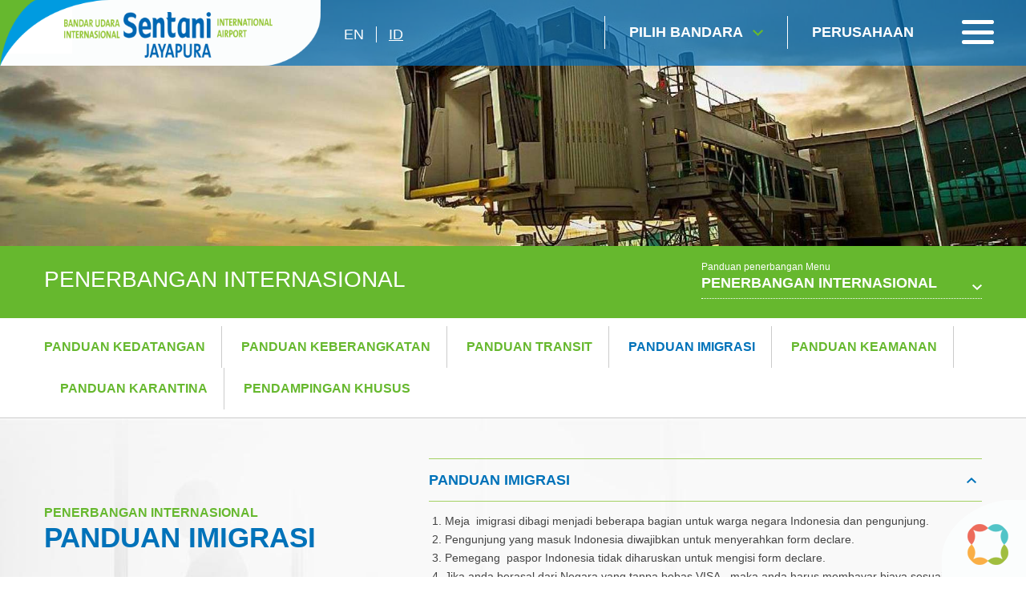

--- FILE ---
content_type: text/html; charset=UTF-8
request_url: https://sentani-airport.co.id/id/penerbangan-internasional/index/panduan-imigrasi
body_size: 6586
content:
<!DOCTYPE html>
<html>
<head>
    <meta http-equiv="Content-Type" content="text/html; charset=utf-8" />
    <meta name="viewport" content="width=device-width, initial-scale=1.0" />

    
        <title>Sentani Airport | Jayapura</title>
    

    <meta name="description" content=""/>
    <meta name="_token" id = 'csrf-token' content="XMmC1nQixKj2YTYVZMhdMl0JQfpvxupPotj9Rk52"/>
    <link rel="shortcut icon" type="images/x-icon" href="https://sentani-airport.co.id/frontend/favicon.ico"/>
        <link rel="stylesheet" type="text/css" href="https://sentani-airport.co.id/frontend/optimized/css/styles.min.css">
    <script type="text/javascript" src="https://sentani-airport.co.id/frontend/optimized/js/main.min.js"></script>


    <script>
	  (function(i,s,o,g,r,a,m){i['GoogleAnalyticsObject']=r;i[r]=i[r]||function(){
	  (i[r].q=i[r].q||[]).push(arguments)},i[r].l=1*new Date();a=s.createElement(o),
	  m=s.getElementsByTagName(o)[0];a.async=1;a.src=g;m.parentNode.insertBefore(a,m)
	  })(window,document,'script','https://www.google-analytics.com/analytics.js','ga');

	  ga('create', 'UA-81820846-7', 'auto');
	  ga('send', 'pageview');

	</script>
</head>

<body class="homepage">
        <header>
        <div class="wrapper">
            <div class="left">
                <div class="logo">
                    <a href="https://sentani-airport.co.id/id"><img src="https://sentani-airport.co.id/frontend/uploads/defaults/x4GGYM20190924140940.png"></a>
                </div>
                <div class="lang">
                                                                                                                                                        

                                                                                                                                                                                                                                                                                                                                                                                                            <a href="https://sentani-airport.co.id/en/international-flight/index/immigration-guide" class="">en</a>

                                                                                                            
                                                                            
                                                                                                                        

                                                                                                                                                                                                                                                                                                                                                                                                            <a href="https://sentani-airport.co.id/id/penerbangan-internasional/index/panduan-imigrasi" class="active">id</a>

                                                                                                            
                                                                            
                                                    </div>
            </div>
            <div class="right">
                <!-- <div class="search">
                    <input type="text" placeholder="Search" />
                </div> -->
                <div class="airport left">
                    <a href="" class="choose">
                        Pilih Bandara
                    </a>
                    <div class="airport_choose">
                        <form>
                            <input type="text" placeholder="Pilih Bandara" class="searchAirport">
                            <input type="submit" class="sub" value="">
                        </form>
                        <div class="airport_list">
                                                                                                        <a href="http://bali-airport.com" target="_blank" data-city="bandara i gusti ngurah rai" style="" >Bandara I Gusti Ngurah Rai</a>
                                                        <a href="http://juanda-airport.com" target="_blank" data-city="bandara juanda" style="" >Bandara Juanda</a>
                                                        <a href="http://hasanuddin-airport.co.id" target="_blank" data-city="bandara sultan hasanuddin" style="" >Bandara Sultan Hasanuddin</a>
                                                        <a href="http://sepinggan-airport.com" target="_blank" data-city="bandara sams sepinggan" style="" >Bandara SAMS Sepinggan</a>
                                                        <a href="http://franskaisiepo-airport.co.id" target="_blank" data-city="bandara frans kaisiepo" style="" >Bandara Frans Kaisiepo</a>
                                                        <a href="http://adisutjipto-airport.co.id" target="_blank" data-city="bandara adisutjipto" style="" >Bandara Adisutjipto</a>
                                                        <a href="http://lombok-airport.co.id" target="_blank" data-city="bandara internasional lombok" style="" >Bandara Internasional Lombok</a>
                                                        <a href="http://samratulangi-airport.com" target="_blank" data-city="bandara sam ratulangi" style="" >Bandara Sam Ratulangi</a>
                                                        <a href="http://syamsudinnoor-airport.co.id" target="_blank" data-city="bandara syamsudin noor" style="" >Bandara Syamsudin Noor</a>
                                                        <a href="http://ahmadyani-airport.com" target="_blank" data-city="bandara jenderal ahmad yani" style="" >Bandara Jenderal Ahmad Yani</a>
                                                        <a href="http://kupang-airport.com" target="_blank" data-city="bandara el tari" style="" >Bandara El Tari</a>
                                                        <a href="http://pattimura-airport.co.id" target="_blank" data-city="bandara pattimura" style="" >Bandara Pattimura</a>
                                                        <a href="http://adisumarmo-airport.com" target="_blank" data-city="bandara adi soemarmo" style="" >Bandara Adi Soemarmo</a>
                                                        <a href="https://yogyakarta-airport.co.id" target="_blank" data-city="bandara internasional yogyakarta" style="" >Bandara Internasional Yogyakarta</a>
                                                        <a href="https://sentani-airport.co.id/" target="_blank" data-city="bandara sentani" style="" >Bandara Sentani</a>
                                                                                
                        </div>
                        
                    </div>
                </div>
                <a href="https://injourneyairports.id/" class="corp">
                        Perusahaan
                </a>
                <a href="" class="toggle_menu">
                    <span></span>
                    <span></span>
                    <span></span>
                </a>
            </div> 
        </div>
        <!-- <div class="search_mobile">
            <div class="wrapper">
                <form>
                    <input type="submit" class="sub" value="">
                    <input type="text" placeholder="Search">
                    <img src="https://sentani-airport.co.id/frontend/images/material/ico_close.png" class="ico_close">
                </form>
            </div>
        </div> -->
    </header>
        <div class="menu_aside">
        <div class="area_menu">
            <ul>
                                                        <li>
                    
                        <a href="#" class="hv_child">Informasi penerbangan</a> 
                        <div class="subs">
                                                                    <a href="https://sentani-airport.co.id/id/terminal-kedatangan/index" target="_self">Terminal Kedatangan</a>
                                                                                        <a href="https://sentani-airport.co.id/id/terminal-keberangkatan/index" target="_self">Terminal Keberangkatan</a>
                                                                                        <a href="https://sentani-airport.co.id/id/informasi-airline/index" target="_self">Informasi Airline</a>
                                                                                                                </div>
                    
                    </li>
                                                                            <li>
                    
                        <a href="#" class="hv_child"> Panduan penerbangan</a> 
                        <div class="subs">
                                                                    <a href="https://sentani-airport.co.id/id/penerbangan-domestik/index" target="_self">Penerbangan Domestik</a>
                                                                                        <a href="https://sentani-airport.co.id/id/penerbangan-internasional/index" target="_self">Penerbangan Internasional</a>
                                                                    </div>
                    
                    </li>
                                                                            <li>
                    
                        <a href="#" class="hv_child">Panduan Transportasi &amp; Parkir</a> 
                        <div class="subs">
                                                                    <a href="https://sentani-airport.co.id/id/parkir-bandara/index" target="_self">Parkir Bandara</a>
                                                                                        <a href="https://sentani-airport.co.id/id/transportasi-publik/index" target="_self"> Transportasi Publik</a>
                                                                                        <a href="https://sentani-airport.co.id/id/transportasi-khusus/index" target="_self">Transportasi Khusus</a>
                                                                    </div>
                    
                    </li>
                                                                                                                <li>
                    
                        <a href="#" class="hv_child">Peta Terminal Bandara</a> 
                        <div class="subs">
                                                                    <a href="https://sentani-airport.co.id/id/terminal-domestik/index" target="_self">Domestik Lantai 1</a>
                                                                                        <a href="https://sentani-airport.co.id/id/terminal-internasional/index" target="_self">Domestik Lantai 2</a>
                                                                    </div>
                    
                    </li>
                                                                            <li>
                    
                        <a href="#" class="hv_child"> Panduan Wisata</a> 
                        <div class="subs">
                                                                    <a href="https://sentani-airport.co.id/id/kuliner/index" target="_self">Kuliner</a>
                                                                                        <a href="https://sentani-airport.co.id/id/wisata/index" target="_self">Wisata</a>
                                                                    </div>
                    
                    </li>
                                                                            <li>
                    
                        <a href="#" class="hv_child">Informasi</a> 
                        <div class="subs">
                                                                    <a href="https://sentani-airport.co.id/id/kebijakan-keselamatan-sms/index" target="_self">Kebijakan Keselamatan (SMS)</a>
                                                                                        <a href="https://sentani-airport.co.id/id/kebijakan-pelayanan-1/index" target="_self">KEBIJAKAN PELAYANAN</a>
                                                                                        <a href="https://sentani-airport.co.id/id/berita/index" target="_self">Berita</a>
                                                                                        <a href="https://sentani-airport.co.id/id/publikasi/index" target="_self">Publikasi</a>
                                                                                        <a href="https://sentani-airport.co.id/id/info-pkbl/index" target="_self">Info PKBL </a>
                                                                    </div>
                    
                    </li>
                                                                            <li>
                    
                        <a href="#" class="hv_child">Kontak</a> 
                        <div class="subs">
                                                                    <a href="https://sentani-airport.co.id/id/hubungi-kami/index" target="_self">Hubungi Kami</a>
                                                                                        <a href="https://sentani-airport.co.id/id/kuesioner/index" target="_self">Kuesioner</a>
                                                                    </div>
                    
                    </li>
                                                                                                                                                                
            </ul> 
            <div class="mob_add">
                <div class="lang">
                                                                                                                                                                                                                <a href="https://sentani-airport.co.id/en" class="" >en</a>
                                                                                                                                                                                                     <a href="https://sentani-airport.co.id/id" class="active" >id</a>
                                                                            </div>
            </div>  
        
            <div class="sos_med">
                                <a href="https://www.instagram.com/sentani_airport/" target="_blank" rel="nofollow"><img src="https://sentani-airport.co.id/frontend/uploads/defaults/vgwsTQ20170223172712.png"></a>
                                <a href="https://www.youtube.com/@sentaniairport" target="_blank" rel="nofollow"><img src="https://sentani-airport.co.id/frontend/uploads/defaults/WSdMlV20170223172824.png"></a>
                            </div>
        </div>
    </div>
    

<style>
    .float-sosmed {
        position: fixed; z-index: 9999999; padding: 15px 15px; background: #fff; top: 50%; transform: translateY(-50%); -webkit- transform: translateY(-50%); -moz- transform: translateY(-50%);
        right: 5px; border-radius: 15px 0 15px 0; -webkit-border-radius: 15px 0 15px 0; -moz-border-radius: 15px 0 15px 0; left: auto;
        box-shadow: 0 0 3px 5px rgba(0,0,0,0.06); -webkit-box-shadow: 0 0 3px 5px rgba(0,0,0,0.06); -moz-box-shadow: 0 0 3px 5px rgba(0,0,0,0.06);
        transition: all ease-out 0.4s; -webkit-transition: all ease-out 0.4s; -moz-transition: all ease-out 0.4s;
    }
    .float-sosmed.drop-show {transition: all ease-out 0.4s; -webkit-transition: all ease-out 0.4s; -moz-transition: all ease-out 0.4s; right: 2px;}
    .float-sosmed ul li {padding: 12px 0; display: block; width: 30px;}
    .float-sosmed ul li a img{display:block; margin: auto;}
    .float-sosmed .trigger-sosmed {
        width: 40px; height: 40px;display:block; position: absolute; right: 100%; background: #0072b9 url('frontend/images/material/prev2.png') no-repeat;
        background-position: left 10px center;border-radius: 15px 0  0 15px; -webkit-border-radius: 15px 0  0 15px; -moz-border-radius: 15px 0  0 15px;
        top: 15px; bottom: auto; margin: auto;animation: mymove 1s infinite; display: none;
    }
    @keyframes  mymove {
        0% {background-position: left 10px center;}
        250% {background-position: left 14px center;}
        50% {background-position: left 10px center;}
        75% {background-position: left 14px center;}
        100% {background-position: left 10px center;}
    }
    @media  only screen and (max-width: 1200px){

        .float-sosmed  {padding: 10px 12px; right: 2px;border-radius: 10px 0 10px 0; -webkit-border-radius: 10px 0 10px 0; -moz-border-radius: 10px 0 10px 0; right: -52px;}
        .float-sosmed ul li {width: 28px; padding: 10px 0;}
        .float-sosmed .trigger-sosmed {display: block; top: 10px;}
        .float-sosmed .trigger-sosmed {}
        .float-sosmed.drop-show .trigger-sosmed {background: #0072b9 url('frontend/images/material/prev3.png') no-repeat;}
    }
</style>


<!-- middle -->
    <section class="banner">
      
        <img src="https://sentani-airport.co.id/frontend/uploads/defaults/ZIz9xj20190918161619.jpg">
       
    </section>
	 

<section class="middle">
        
    <!--breadcrumb hide-->
    <div class="wrapper" style="display: none">
        <ul itemscope="" itemtype="http://schema.org/BreadcrumbList">
            <li itemprop="itemListElement" itemscope="" itemtype="http://schema.org/ListItem">
                <a href="https://sentani-airport.co.id/id" itemprop="item">
                    <span itemprop="name">
                                                    Beranda
                                            </span>
                </a>
                <meta itemprop="position" content="1">
            </li>
            <li itemprop="itemListElement" itemscope="" itemtype="http://schema.org/ListItem">
                <a href="https://sentani-airport.co.id/id/penerbangan-internasional/index/panduan-imigrasi" itemprop="item">
                    <span itemprop="name">
                                            
                                        </span>
                </a>
                <meta itemprop="position" content="2">
            </li>
        </ul>
    </div>
    <!--breadcrumb hide-->
            <div class="subHead">
            <div class="wrapper clearfix">
                <h1>Penerbangan internasional</h1>
                
            <div class="breadMenu">   
          <a href="#" class="left" style="pointer-events: none;">&nbsp;</a>
        <div class="sub_page left">
        <span> Panduan penerbangan Menu</span>
        <h5>Penerbangan Internasional</h5>
        <div class="drop">
                        <a href="https://sentani-airport.co.id/id/penerbangan-domestik/index">Penerbangan Domestik</a>
                        <a href="https://sentani-airport.co.id/id/penerbangan-internasional/index">Penerbangan Internasional</a>
                                                           
        </div>
    </div>                   
</div>
            </div>            
        </div>
        
        
        <div id="tabs" class="tGuide bg">
            <div class="wrapper">
                <ul class="list_tab">
                                
                                                    <li class=""><a href="https://sentani-airport.co.id/id/penerbangan-internasional/index/what-is-lorem-ipsum-3"><span>PANDUAN KEDATANGAN</span></a></li>
                   
                
                                                    <li class=""><a href="https://sentani-airport.co.id/id/penerbangan-internasional/index/panduan-keberangkatan-2"><span>PANDUAN KEBERANGKATAN</span></a></li>
                   
                
                                                    <li class=""><a href="https://sentani-airport.co.id/id/penerbangan-internasional/index/panduan-transit-2"><span>PANDUAN TRANSIT</span></a></li>
                   
                
                                                                                            <li class="active"><a href="https://sentani-airport.co.id/id/penerbangan-internasional/index/panduan-imigrasi"><span>PANDUAN IMIGRASI</span></a></li>
                   
                
                                                    <li class=""><a href="https://sentani-airport.co.id/id/penerbangan-internasional/index/panduan-keamanan-2"><span>Panduan Keamanan</span></a></li>
                   
                
                                                    <li class=""><a href="https://sentani-airport.co.id/id/penerbangan-internasional/index/panduan-karantina"><span>Panduan Karantina</span></a></li>
                   
                
                                                    <li class=""><a href="https://sentani-airport.co.id/id/penerbangan-internasional/index/pendampingan-khusus"><span>PENDAMPINGAN KHUSUS</span></a></li>
                   
                                                </ul>
            </div>
            <div class="tab_container">
                <div id="tabs1" class="dec_list">
                    <div class="wrapper clearfix">
                        
                        <div class="col">
                            <h3>
                                <span>Penerbangan internasional</span>
                                PANDUAN IMIGRASI
                            </h3>
                            <p class="shortTxt">                               
                                
                            </p>
                        </div>

                        <div class="col right">
                            
                            <div id="frame_accordion" class="accGuide accGuide_1">
                                                                                   
                                <div class="arAcc">                                    
                                    <div class="headClick clearfix"> 
                                        PANDUAN IMIGRASI
                                    </div>
                                    <div id="acc_description" class="accordionContent">                                        
                                        <ol>
	<li>Meja &nbsp;imigrasi dibagi menjadi beberapa bagian untuk warga negara Indonesia dan pengunjung.</li>
	<li>Pengunjung yang masuk Indonesia diwajibkan untuk menyerahkan form declare.</li>
	<li>Pemegang &nbsp;paspor Indonesia tidak diharuskan untuk mengisi form declare.</li>
	<li>Jika anda berasal dari Negara yang tanpa bebas VISA, &nbsp;maka anda harus membayar biaya sesuai dengan ketentuan yang berlaku.&nbsp;</li>
	<li>Penumpang disarankan untuk antri di meja imigrasi dan menyiapkan dokumen perjalanan (paspor, kartu kedatangan dan dokumen lainnya). Petugas Imigrasi akan memverifikasi ID foto Anda dan mungkin bertanya beberapa pertanyaan sesuai dengan prosedur screening. kerjasama Anda sangat dihargai</li>
</ol>

                                    </div>
                                </div>  
                              
                                                            
                            </div>
                            
                        </div>

                    </div>
                </div>     
                
            </div>
        </div>
      
        
        
            </section>
    
<!-- footer -->
    <footer>
        <div class="wrapper">
            <div class="top_foot clearfix">

            
                   
                    <div class="left">

                                        <h6>Informasi penerbangan</h6>
                        <div class="subs">

                                                                                    <a href="https://sentani-airport.co.id/id/terminal-kedatangan/index" target="_self">Terminal Kedatangan</a>
                                                                                                                <a href="https://sentani-airport.co.id/id/terminal-keberangkatan/index" target="_self">Terminal Keberangkatan</a>
                                                                                                                <a href="https://sentani-airport.co.id/id/informasi-airline/index" target="_self">Informasi Airline</a>
                                                                                                                                </div>
                    
                    </div>
                            
                   
                    <div class="left">

                                        <h6> Panduan penerbangan</h6>
                        <div class="subs">

                                                                                    <a href="https://sentani-airport.co.id/id/penerbangan-domestik/index" target="_self">Penerbangan Domestik</a>
                                                                                                                <a href="https://sentani-airport.co.id/id/penerbangan-internasional/index" target="_self">Penerbangan Internasional</a>
                                                                            </div>
                    
                    </div>
                            
                            
                            
                            
                            
                            
                            
                   
                    <div class="left">

                                        <h6>Link lainnya</h6>
                        <div class="subs">

                                                                                    <a href="https://sentani-airport.co.id/id/parkir-bandara/index" target="_self"> Parkir &amp; transport</a>
                                                                                                                <a href="https://sentani-airport.co.id/id/terminal-domestik/index" target="_self">Peta Terminal Bandara</a>
                                                                                                                <a href="https://sentani-airport.co.id/id/panduan-wisata/index" target="_self"> Petunjuk Pariwisata</a>
                                                                                                                <a href="https://sentani-airport.co.id/id/berita/index" target="_self">Berita</a>
                                                                                                                <a href="https://sentani-airport.co.id/id/hubungi-kami/index" target="_self">Hubungi Kami</a>
                                                                            </div>
                    
                    </div>
                            
                            
                                        
                <div class="right">
                    <p>Maju dengan berita terbaru kami &amp; update!</p>
                    
                    <form action="https://sentani-airport.co.id/newsletterpost" method="post"  onsubmit="return newsletterSubmit()">
                        <input type="hidden" name="_token" value="XMmC1nQixKj2YTYVZMhdMl0JQfpvxupPotj9Rk52">
                        <input type="email" name="email" placeholder="Alamat Email" id="emailNewsletter" required="required">
                        <input type="submit" class="sub" value="">
                        <br/><em><span id="spnEmailStatus"></span></em>
                    </form>
                   
                    <div class="sosmed">
                                                <a href="https://www.instagram.com/sentani_airport/" target="_blank" rel="nofollow"><img src="https://sentani-airport.co.id/frontend/uploads/defaults/vgwsTQ20170223172712.png"></a>
                                                <a href="https://www.youtube.com/@sentaniairport" target="_blank" rel="nofollow"><img src="https://sentani-airport.co.id/frontend/uploads/defaults/WSdMlV20170223172824.png"></a>
                                            </div>
                </div>
            </div>
            <div class="middle_foot clearfix">
                <div class="left">
                    <img src="https://sentani-airport.co.id/frontend/uploads/defaults/TxAAJS20191031123535.png" onclick="window.location='https://sentani-airport.co.id/id'" style="cursor: pointer;" />

                    <p><strong>Jalan PLN Sentani&nbsp;</strong><br />
Kel. Sentani Kota, Kec. Sentani, Jayapura&nbsp;<br />
Papua - Indonesia 99352<br />
+62 967&nbsp;591168<br />
cc172@ap1.co.id</p>

                </div>
                <div class="right customer">
                    <a href="tel:172">
                        <img src="https://sentani-airport.co.id/frontend/images/material/call_foot.png">
                        <h6>HOTLINE <b>KAMI</b><span>172</span></h6>        
                    </a>
                    <a href="mailto:cc172@ap1.co.id">
                        <img src="https://sentani-airport.co.id/frontend/images/material/write_foot.png">
                        <h6>TULIS <b>MASUKAN</b><span>cc172@ap1.co.id</span></h6>        
                    </a>
                </div>
            </div>
        </div>
        <div class="btm_foot">
            <div class="wrapper clearfix">
                    <div class="left">
                        <p>&copy; 2024 PT Angkasa Pura Indonesia</p>
 
                    </div>
                    <div class="right rfoot">
                       <img src="https://sentani-airport.co.id/frontend/images/material/footLogoBottom.png"/>
                    </div>
            </div>
        </div>
    </footer>
    
    <div class="block_float">
        <img src="https://sentani-airport.co.id/frontend/images/material/block_float.png"/>
    </div>
    <!-- end of footer -->

    <script type="text/javascript" src="https://sentani-airport.co.id/frontend/js/app.min.js"></script>
    <script src="https://sentani-airport.co.id/backend/sweetalert/dist/sweetalert.min.js"></script>
    <script type="text/javascript" src="https://sentani-airport.co.id/frontend/js/jquery.simpleWeather.min.js"></script>
  
    <script src='https://www.google.com/recaptcha/api.js'></script>
    <script>
    $(document).on('keyup', '.searchAirport', function () {
        var search = $(this).val();
        
        if (search.length > 0) {
            $( ".airport_list > a" ).css( "display", "none" );
            $( ".airport_list > a[data-city*='"+search+"']" ).css( "display", "block" );
        } else {
            $( ".airport_list > a" ).css( "display", "block" );
        }
    });
    </script>
    
<script type="text/javascript">
 $(document).ready(function() {
   $('#emailNewsletter').change(function(e) {
            var sEmail = $('#emailNewsletter').val();
            if ($.trim(sEmail).length == 0) {
                $('#spnEmailStatus').html('Please enter valid email address');
                $('#spnEmailStatus').css('color', 'red');
            }
            if (validateEmail(sEmail)) {
                $('#spnEmailStatus').html('Email is valid');
                $('#spnEmailStatus').css('color', 'green');
            }
            else {
                $('#spnEmailStatus').html("Invalid Alamat Email");
                $('#spnEmailStatus').css('color', 'red');
            }
        });
   function newsletterSubmit(){
            var sEmail = $('#emailNewsletter').val();
            if ($.trim(sEmail).length == 0) {
                swal({"showConfirmButton":true,"timer":"null","allowOutsideClick":false,"text":"Error Message","title":"Please enter valid email address","type":"error","confirmButtonText":"Close this"});
                  this.value = '';
            }
            if (validateEmail(sEmail)) {
                 return true;
            }
            else {
                 swal({"showConfirmButton":true,"timer":"null","allowOutsideClick":false,"text":"Error Message","title":"Invalid email address","type":"error","confirmButtonText":"Close this"});
                  this.value = '';
            }

      return false;
     }
});
    
</script>
    
<script>
    $('.trigger-sosmed').on('click', function(){
        if(!$(this).hasClass('show')){
            $(this).addClass('show');
            $(this).parent().addClass('drop-show');
        } else {
            $(this).removeClass('show');
            $(this).parent().removeClass('drop-show');
        }
    })
</script>

<style type='text/css'>
    .embeddedServiceHelpButton .helpButton .uiButton {
        background-color: #005290;
        font-family: "Arial", sans-serif;
    }
    .embeddedServiceHelpButton .helpButton .uiButton:focus {
        outline: 1px solid #005290;
    }
</style>

<!--<script type='text/javascript' src='https://service.force.com/embeddedservice/5.0/esw.min.js'></script>
<script type='text/javascript'>
    var initESW = function(gslbBaseURL) {
        embedded_svc.settings.displayHelpButton = true; //Or false
        embedded_svc.settings.language = ''; //For example, enter 'en' or 'en-US'

        //embedded_svc.settings.defaultMinimizedText = '...'; //(Defaults to Chat with an Expert)
        //embedded_svc.settings.disabledMinimizedText = '...'; //(Defaults to Agent Offline)

        //embedded_svc.settings.loadingText = ''; //(Defaults to Loading)
        //embedded_svc.settings.storageDomain = 'yourdomain.com'; //(Sets the domain for your deployment so that visitors can navigate subdomains during a chat session)

        // Settings for Chat
        //embedded_svc.settings.directToButtonRouting = function(prechatFormData) {
            // Dynamically changes the button ID based on what the visitor enters in the pre-chat form.
            // Returns a valid button ID.
        //};
        //embedded_svc.settings.prepopulatedPrechatFields = {}; //Sets the auto-population of pre-chat form fields
        //embedded_svc.settings.fallbackRouting = []; //An array of button IDs, user IDs, or userId_buttonId
        //embedded_svc.settings.offlineSupportMinimizedText = '...'; //(Defaults to Contact Us)

        embedded_svc.settings.enabledFeatures = ['LiveAgent'];
        embedded_svc.settings.entryFeature = 'LiveAgent';
        embedded_svc.settings.avatarImgURL = 'https://ap1.co.id/contents/Avatar_Live_Chat.png';

        embedded_svc.init(
            'https://cs6.salesforce.com',
            'https://ap1testing-testadminsaasten.cs6.force.com/liveAgentSetupFlow',
            gslbBaseURL,
            '00DN0000000AZAE',
            'Chat_Agents',
            {
                baseLiveAgentContentURL: 'https://c.la1-c2cs-hnd.salesforceliveagent.com/content',
                deploymentId: '572N00000008OwA',
                buttonId: '573N00000008P1e',
                baseLiveAgentURL: 'https://d.la1-c2cs-hnd.salesforceliveagent.com/chat',
                eswLiveAgentDevName: 'Chat_Agents',
                isOfflineSupportEnabled: false
            }
        );
    };

    if (!window.embedded_svc) {
        var s = document.createElement('script');
        s.setAttribute('src', 'https://cs6.salesforce.com/embeddedservice/5.0/esw.min.js');
        s.onload = function() {
            initESW(null);
        };
        document.body.appendChild(s);
    } else {
        initESW('https://service.force.com');
    }
</script>-->


<style type='text/css'>
    .embeddedServiceHelpButton .helpButton .uiButton {
        background-color: #005290;
        font-family: "Tacoma", sans-serif;
    }
    .embeddedServiceHelpButton .helpButton .uiButton:focus {
        outline: 1px solid #005290;
    }
</style>

<script type='text/javascript' src='https://service.force.com/embeddedservice/5.0/esw.min.js'></script>
<script type='text/javascript'>
    var initESW = function(gslbBaseURL) {
        embedded_svc.settings.displayHelpButton = true; //Or false
        embedded_svc.settings.language = ''; //For example, enter 'en' or 'en-US'

        //embedded_svc.settings.defaultMinimizedText = '...'; //(Defaults to Chat with an Expert)
        //embedded_svc.settings.disabledMinimizedText = '...'; //(Defaults to Agent Offline)

        //embedded_svc.settings.loadingText = ''; //(Defaults to Loading)
        //embedded_svc.settings.storageDomain = 'yourdomain.com'; //(Sets the domain for your deployment so that visitors can navigate subdomains during a chat session)

        // Settings for Chat
        //embedded_svc.settings.directToButtonRouting = function(prechatFormData) {
            // Dynamically changes the button ID based on what the visitor enters in the pre-chat form.
            // Returns a valid button ID.
        //};
        //embedded_svc.settings.prepopulatedPrechatFields = {}; //Sets the auto-population of pre-chat form fields
        //embedded_svc.settings.fallbackRouting = []; //An array of button IDs, user IDs, or userId_buttonId
        //embedded_svc.settings.offlineSupportMinimizedText = '...'; //(Defaults to Contact Us)

        embedded_svc.settings.enabledFeatures = ['LiveAgent'];
        embedded_svc.settings.entryFeature = 'LiveAgent';

        embedded_svc.init(
            'https://d280000019zgfeaq.my.salesforce.com',
            'https://d280000019zgfeaq.my.salesforce-sites.com/liveAgentSetupFlow',
            gslbBaseURL,
            '00D280000019zgF',
            'Live_chat_cc172',
            {
                baseLiveAgentContentURL: 'https://c.la2-c2-hnd.salesforceliveagent.com/content',
                deploymentId: '5720K000000PJ09',
                buttonId: '5730K000000PIzo',
                baseLiveAgentURL: 'https://d.la2-c2-hnd.salesforceliveagent.com/chat',
                eswLiveAgentDevName: 'Live_chat_cc172',
                isOfflineSupportEnabled: false
            }
        );
    };

    if (!window.embedded_svc) {
        var s = document.createElement('script');
        s.setAttribute('src', 'https://d280000019zgfeaq.my.salesforce.com/embeddedservice/5.0/esw.min.js');
        s.onload = function() {
            initESW(null);
        };
        document.body.appendChild(s);
    } else {
        initESW('https://service.force.com');
    }
</script>

</body>
</html>

--- FILE ---
content_type: text/css
request_url: https://sentani-airport.co.id/frontend/optimized/css/styles.min.css
body_size: 17142
content:
a,abbr,acronym,address,applet,b,big,blockquote,body,caption,center,cite,code,dd,del,dfn,div,dl,dt,em,fieldset,font,form,h1,h2,h3,h4,h5,h6,html,i,iframe,img,ins,kbd,label,legend,li,object,ol,p,pre,q,s,samp,small,span,strike,strong,table,tbody,td,tfoot,th,thead,tr,tt,u,ul,var{margin:0;padding:0;border:0;outline:0;vertical-align:baseline;background:transparent}body{line-height:1}input,textarea{margin:0}input{border:0 solid #fff;padding:0}ol,ul{list-style:none}blockquote,q{quotes:none}blockquote:after,blockquote:before,q:after,q:before{content:"";content:none}:focus{outline:0}ins{text-decoration:none}table{border-collapse:collapse;border-spacing:0}a{color:#29308e;text-decoration:none;outline:none}a:hover{cursor:pointer;color:#333}input,select,textarea{font-size:14px;border:1px solid #ccc;padding:4px;color:#c2c2c2}strong{font-weight:700}em{font-style:italic}del{text-decoration:line-through}th{font-weight:400}.left{float:left}.left,.right{display:inline}.right{float:right}.clear{padding:0;margin:0}h4{font-size:18px}.clearfix{*zoom:1}.clearfix:after,.clearfix:before{display:table;line-height:0;content:""}.clearfix:after{clear:both}.hide-text{font:0/0 a;color:transparent;text-shadow:none;background-color:transparent;border:0}.input-block-level{display:block;width:100%;min-height:30px;box-sizing:border-box}article,aside,details,figcaption,figure,footer,header,hgroup,nav,section{display:block}audio,canvas,video{display:inline-block;*display:inline;*zoom:1}audio:not([controls]){display:none}html{font-size:100%;-webkit-text-size-adjust:100%;-ms-text-size-adjust:100%}a:focus{outline:thin dotted #333;outline:5px auto -webkit-focus-ring-color;outline-offset:-2px}a:active,a:hover{outline:0}sub,sup{position:relative;font-size:75%;line-height:0;vertical-align:baseline}sup{top:-.5em}sub{bottom:-.25em}img{width:auto\9;vertical-align:middle;-ms-interpolation-mode:bicubic}#map_canvas img,.google-maps img{max-width:none}button,input,select,textarea{margin:0;font-size:100%;vertical-align:middle}button,input{*overflow:visible;line-height:normal}button::-moz-focus-inner,input::-moz-focus-inner{padding:0;border:0}button,html input[type=button],input[type=reset],input[type=submit]{cursor:pointer;-webkit-appearance:button}button,input[type=button],input[type=checkbox],input[type=radio],input[type=reset],input[type=submit],label,select{cursor:pointer}input[type=search]{box-sizing:content-box;-webkit-appearance:textfield}input[type=search]::-webkit-search-cancel-button,input[type=search]::-webkit-search-decoration{-webkit-appearance:none}textarea{overflow:auto;vertical-align:top}.bx-wrapper{position:relative;margin:0 auto 60px;padding:0;*zoom:1}.bx-wrapper img{max-width:100%;display:block}.bx-wrapper .bx-viewport{box-shadow:0 0 5px #ccc;border:5px solid #fff;left:-5px;background:#fff}.bx-wrapper .bx-controls-auto,.bx-wrapper .bx-pager{position:absolute;bottom:-30px;width:100%}.bx-wrapper .bx-loading{min-height:50px;background:url(../images/material/bx_img/bx_loader.gif) 50% no-repeat #fff;height:100%;width:100%;position:absolute;top:0;left:0;z-index:2000}.bx-wrapper .bx-pager{text-align:center;font-size:.85em;font-family:Arial;font-weight:700;color:#666;padding-top:20px}.bx-wrapper .bx-controls-auto .bx-controls-auto-item,.bx-wrapper .bx-pager .bx-pager-item{display:inline-block;*zoom:1;*display:inline}.bx-wrapper .bx-pager.bx-default-pager a{background:#666;text-indent:-9999px;display:block;width:10px;height:10px;margin:0 5px;outline:0;border-radius:5px}.bx-wrapper .bx-pager.bx-default-pager a.active,.bx-wrapper .bx-pager.bx-default-pager a:hover{background:#000}.bx-wrapper .bx-prev{left:10px;background:url(../images/material/bx_img/controls.png) no-repeat 0 -32px}.bx-wrapper .bx-next{right:10px;background:url(../images/material/bx_img/controls.png) no-repeat -43px -32px}.bx-wrapper .bx-prev:hover{background-position:0 0}.bx-wrapper .bx-next:hover{background-position:-43px 0}.bx-wrapper .bx-controls-direction a{position:absolute;top:50%;margin-top:-16px;outline:0;width:32px;height:32px;text-indent:-9999px;z-index:9999}.bx-wrapper .bx-controls-direction a.disabled{display:none}.bx-wrapper .bx-controls-auto{text-align:center}.bx-wrapper .bx-controls-auto .bx-start{display:block;text-indent:-9999px;width:10px;height:11px;outline:0;background:url(../images/material/bx_img/controls.png) -86px -11px no-repeat;margin:0 3px}.bx-wrapper .bx-controls-auto .bx-start.active,.bx-wrapper .bx-controls-auto .bx-start:hover{background-position:-86px 0}.bx-wrapper .bx-controls-auto .bx-stop{display:block;text-indent:-9999px;width:9px;height:11px;outline:0;background:url(../images/material/bx_img/controls.png) -86px -44px no-repeat;margin:0 3px}.bx-wrapper .bx-controls-auto .bx-stop.active,.bx-wrapper .bx-controls-auto .bx-stop:hover{background-position:-86px -33px}.bx-wrapper .bx-controls.bx-has-controls-auto.bx-has-pager .bx-pager{text-align:left;width:80%}.bx-wrapper .bx-controls.bx-has-controls-auto.bx-has-pager .bx-controls-auto{right:0;width:35px}.bx-wrapper .bx-caption{position:absolute;bottom:0;left:0;background:#666\9;background:rgba(80,80,80,.75);width:100%}.bx-wrapper .bx-caption span{color:#fff;font-family:Arial;display:block;font-size:.85em;padding:10px}.slick-slider{box-sizing:border-box;-webkit-user-select:none;-moz-user-select:none;-ms-user-select:none;user-select:none;-webkit-touch-callout:none;-khtml-user-select:none;-ms-touch-action:pan-y;touch-action:pan-y;-webkit-tap-highlight-color:transparent}.slick-list,.slick-slider{position:relative;display:block}.slick-list{overflow:hidden;margin:0;padding:0}.slick-list:focus{outline:none}.slick-list.dragging{cursor:pointer;cursor:hand}.slick-slider .slick-list,.slick-slider .slick-track{transform:translateZ(0)}.slick-track{position:relative;top:0;left:0;display:block}.slick-track:after,.slick-track:before{display:table;content:""}.slick-track:after{clear:both}.slick-loading .slick-track{visibility:hidden}.slick-slide{display:none;float:left;height:100%;min-height:1px}[dir=rtl] .slick-slide{float:right}.slick-slide img{display:block}.slick-slide.slick-loading img{display:none}.slick-slide.dragging img{pointer-events:none}.slick-initialized .slick-slide{display:block}.slick-loading .slick-slide{visibility:hidden}.slick-vertical .slick-slide{display:block;height:auto;border:1px solid transparent}.slick-arrow.slick-hidden{display:none}@import url(https://fonts.googleapis.com/css?family=Open+Sans:400,300,600,700,800);@import url(https://fonts.googleapis.com/css?family=Abril+Fatface);.tt{font-family:Abril Fatface,cursive}body{color:#434343;font-size:13px;font-family:Open Sans,sans-serif;position:relative;overflow-x:hidden}img{border:0;max-width:100%;height:auto}.italic{font-style:italic}.bold{font-weight:700}.regular{font-weight:lighter}.fl{float:left}.fr{float:right}.clear{clear:both}p{margin:1px 0 15px;line-height:20px}input,select,textarea{font-size:12px;border:none;border:1px solid #d8d8d8;padding:10px;margin:0;color:#666}input[type=checkbox],input[type=radio]{border:none}h1{font-size:32px}h2{font-size:28px}h3{font-size:24px}h4{font-size:20px}h5{font-size:16px}h6{font-size:14px}.wrapper,section{position:relative}.wrapper{width:1170px;margin:0 auto}.wrapper.w970{width:970px}::-webkit-input-placeholder{color:#0072b8}:-moz-placeholder,::-moz-placeholder{color:#0072b8}:-ms-input-placeholder{color:#0072b8}.clearfix:after,.clearfix:before,.wrapper:after,section:after{clear:both;display:block;content:" "}.image{overflow:hidden}.image,.middle{position:relative}header{background:url(../images/material/bg_logo.png) no-repeat 0 rgba(0,110,187,.7);height:110px;position:fixed;width:100%;z-index:99999}header .wrapper{width:auto;margin:0 110px}header .wrapper .left{margin:15px 0 0}header .wrapper .left .logo{display:inline-block;margin:0}header .wrapper .left .lang{display:inline-block;vertical-align:top;margin:30px 0 30px 90px}header .wrapper .left .lang a{display:block;position:relative;color:#fff;line-height:20px;float:left;font-size:18px;text-transform:uppercase}header .wrapper .left .lang a:first-child{padding-right:15px;margin-right:15px;border-right:1px solid #fff}header .wrapper .left .lang a.active,header .wrapper .left .lang a:hover{text-decoration:underline}header .wrapper .right{margin:20px 0 0}header .wrapper .right a{display:block;position:relative;color:#fff;line-height:68px;float:left;font-size:18px;text-transform:uppercase;margin-left:30px;padding-left:30px;border-left:1px solid #fff;font-weight:700}header .wrapper .right a.toggle_menu{width:40px;height:40px;margin-top:20px;padding-left:0;margin-left:60px;border-left:0}header .wrapper .right a.toggle_menu span{height:5px;background:#fff;width:100%;text-indent:-999px;border-radius:2.5px;-webkit-border-radius:2.5px;-moz-border-radius:2.5px;-ms-border-radius:2.5px;-o-border-radius:2.5px;position:absolute}header .wrapper .right a.toggle_menu span:first-child{top:0}header .wrapper .right a.toggle_menu span:nth-child(2){top:13px}header .wrapper .right a.toggle_menu span:nth-child(3){top:25px}header .wrapper .right a:first-child{border:none;padding:0;margin:0}header .wrapper .right a:first-child img{display:inline-block;vertical-align:middle}header .wrapper .right .airport{margin-top:0;position:relative;padding-bottom:20px}header .wrapper .right .airport a.choose{background:url(../images/material/arr_head.png) no-repeat 100%;padding:0 25px 0 30px;margin-left:30px;border-left:1px solid #fff}header .wrapper .right .airport .airport_choose{position:absolute;background:hsla(0,0%,93%,.9);padding:25px;display:none;z-index:0;border-radius:15px;-webkit-border-radius:15px;-moz-border-radius:15px;-ms-border-radius:15px;-o-border-radius:15px;margin-left:-200px;left:50%;top:90px;opacity:0;margin-top:50px}header .wrapper .right .airport .airport_choose form{position:relative;width:400px}header .wrapper .right .airport .airport_choose form input[type=text]{font-size:14px;border:none;padding:17px 30px;border-radius:20px;-webkit-border-radius:20px;-moz-border-radius:20px;-ms-border-radius:20px;-o-border-radius:20px;width:340px;font-style:italic}header .wrapper .right .airport .airport_choose form input[type=submit]{border:none;position:absolute;right:10px;top:0;padding:10px 20px;bottom:0;margin:auto 0;cursor:pointer;background:url(../images/material/ico_src.png) no-repeat 50%}header .wrapper .right .airport .airport_choose .airport_list{margin-top:15px;overflow-x:auto}header .wrapper .right .airport .airport_choose .airport_list a{font-size:16px;padding:10px 0;border:none;line-height:24px;margin:0;float:none;display:block;color:#0e448c;font-weight:600;text-align:center}header .wrapper .right .airport .airport_choose .airport_list a:hover{color:#66b82e}header .wrapper .right .airport .airport_choose:after{content:"";width:0;height:0;border-bottom:10px solid hsla(0,0%,93%,.9);border-left:10px solid transparent;border-right:10px solid transparent;position:absolute;top:-10px;left:0;right:0;margin:auto}header .wrapper .right a.corp{color:#fff}header .wrapper .right a.corp:hover{color:#a4d164}header .wrapper .right .search{float:left;background:url(../images/material/ico_src_header.png) no-repeat 100%;height:25px;margin:20px 0 0;min-width:25px;cursor:pointer}header .wrapper .right .search ::-webkit-input-placeholder{color:#fff}header .wrapper .right .search :-moz-placeholder,header .wrapper .right .search ::-moz-placeholder{color:#fff}header .wrapper .right .search :-ms-input-placeholder{color:#fff}header .wrapper .right .search input[type=text]{background:none;border:none;padding:0;height:auto;color:#fff;font-family:Open Sans;font-size:16px;margin-top:5px;border-bottom:1px solid #eee;width:250px;padding-right:25px;display:none}header .search_mobile{display:block;position:absolute;z-index:99999;background:#006ebb;width:100%;height:82px;top:-100%}header .search_mobile .wrapper form{margin:22px 0}header .search_mobile .wrapper form input[type=text]{background:none;border:none;font-size:18px;color:#fff;width:60%;display:inline-block;vertical-align:middle;padding:8px 15px;margin-left:5px}header .search_mobile .wrapper form input[type=submit]{background:url(../images/material/ico_src_header.png) no-repeat 100%;border:none;padding:0;width:24px;height:24px;display:inline-block;vertical-align:middle}header .search_mobile .wrapper form img{width:25px;float:right;margin:6px 0 7px}.menu_aside{position:fixed;right:-500px;margin-top:110px;z-index:79888;text-align:right;display:none;height:100%;overflow-x:auto;width:100%}.menu_aside a{color:#fff;font-size:18px;font-weight:700;display:block;position:relative;text-transform:uppercase;padding:20px 0;padding-left:40px;width:auto}.menu_aside .area_menu{padding:40px 110px 0 0;background:rgba(7,30,60,.9);height:100%;margin-top:0;width:420px;float:right;box-sizing:border-box;-webkit-box-sizing:border-box;-moz-box-sizing:border-box;-ms-box-sizing:border-box;-o-box-sizing:border-box}.menu_aside a.hv_child:after{content:"";width:0;height:0;border-right:10px solid rgba(7,30,60,.9);border-top:10px solid transparent;opacity:0;border-bottom:10px solid transparent;position:absolute;top:0;left:-3px;bottom:0;margin:auto;z-index:10;transition:all .5s linear;-webkit-transition:all .5s linear;-moz-transition:all linear .5s;-ms-transition:all linear .5s;-o-transition:all linear .5s}.menu_aside li:hover>a{color:#66b82e}.menu_aside li:hover a.hv_child:after{left:-10px;transition:all .5s linear;-webkit-transition:all .5s linear;-moz-transition:all linear .5s;-ms-transition:all linear .5s;-o-transition:all linear .5s;opacity:1}.menu_aside .subs{position:absolute;top:0;background:rgba(26,63,122,.9);opacity:0;padding:40px 70px;right:420px;height:100%;display:none;margin-right:0;box-sizing:border-box;-webkit-box-sizing:border-box;-moz-box-sizing:border-box;-ms-box-sizing:border-box;-o-box-sizing:border-box}.menu_aside .subs a{font-size:17px;padding:20px 0;color:#fff;min-width:350px}.menu_aside .subs a:after{display:none}.menu_aside .subs a:hover{color:#66b82e}.menu_aside .sos_med{margin-top:50px;margin-bottom:20px}.menu_aside .sos_med a{display:inline-block;padding:0;min-width:auto;margin-left:10px}.menu_aside .mob_add{padding:20px 0;margin-top:50px;border-top:1px solid #cbcbcb;display:none}.menu_aside .mob_add ul li{display:inline-block}.menu_aside .mob_add ul li a{padding:10px 0 10px 20px;font-size:14px;font-weight:400;text-transform:capitalize;display:inline-block;min-width:auto}.menu_aside .mob_add .lang{margin-top:30px}.menu_aside .mob_add .lang a{font-size:13px;line-height:16px;display:inline-block;max-width:none;padding:0;min-width:auto;font-weight:400}.menu_aside .mob_add .lang a:first-child{margin-right:8px;padding-right:10px;border-right:1px solid #fff}.menu_aside .mob_add .lang a.active{color:#66b82e;text-decoration:underline}.banner{height:auto;position:relative;overflow:hidden}.banner .bx-wrapper{margin:0}.banner .bx-wrapper .bx-viewport{border-bottom:none;border-top:none}.banner .bx-wrapper .bx-controls .bx-pager{position:absolute;bottom:0;right:40px;top:48%;margin:auto;z-index:3535;width:auto}.banner .bx-wrapper .bx-controls .bx-pager .bx-pager-item{display:block}.banner .bx-wrapper .bx-controls .bx-pager .bx-pager-item a{margin:10px 0;background:#fff}.banner .bx-wrapper .bx-controls .bx-pager .bx-pager-item a.active,.banner .bx-wrapper .bx-controls .bx-pager .bx-pager-item a:hover{background:#a4d164}.banner .bx-wrapper .bx-controls .bx-controls-direction{display:none}.banner .in{position:relative;margin:0}.banner .caption{position:absolute;top:40%;margin:auto;right:0;left:0;text-align:center;max-width:895px}.banner .caption h1{font-size:40px;margin-bottom:20px;top:-300px}.banner .caption h1,.banner .caption h5{color:#fff;opacity:0;filter:alpha(opacity=0);text-shadow:1px 1px #333;position:relative}.banner .caption h5{font-size:14px;line-height:18px;top:300px;margin:0 0 40px}.banner .caption .viewMore{margin:0 auto;top:0 0 0 0;position:relative;opacity:0;filter:alpha(opacity=0)}.banner .caption .viewMore a{border:2px solid #fff;border-radius:25px;-webkit-border-radius:25px;-moz-border-radius:25px;-ms-border-radius:25px;-o-border-radius:25px;color:#fff;font-size:14px;text-transform:uppercase;padding:15px 75px;display:inline-block}.middle.home .frame_book{z-index:6789;background:#005ec5 url(../images/material/tab_flightbg.jpg) repeat-x 0 bottom;position:relative}.middle.home .frame_book .flightSearch fieldset{position:relative;display:inline-block;border-right:1px dotted #0099de;padding:6px 39px 0 0;margin:0 20px 0 0;vertical-align:top}.middle.home .frame_book .flightSearch fieldset .input{position:relative}.middle.home .frame_book .flightSearch fieldset .input:after{position:absolute;top:0;right:-2px;width:60px;height:50px;background:url(../images/material/input_flight.png) no-repeat 0 0;content:""}.middle.home .frame_book .flightSearch fieldset input[type=text]{padding:16px 67px 15px 24px;color:#0072b8;font-size:14px;border-radius:20px;-webkit-border-radius:20px;-moz-border-radius:20px;-ms-border-radius:20px;-o-border-radius:20px;width:445px;position:relative}.middle.home .frame_book .flightSearch fieldset a{display:block;color:#70bfeb;margin:14px 0 0 25px}.middle.home .frame_book .flightSearch fieldset a.viec{color:#fff;background:url(../images/material/ico_i.png) no-repeat 0;padding-left:20px;line-height:16px}.middle.home .frame_book .flightSearch fieldset label{display:inline-block;vertical-align:top;cursor:default;color:#fff;font-size:14px;padding:19px 35px 0 0}.middle.home .frame_book .flightSearch fieldset .dropSelect{display:inline-block;vertical-align:top;margin:0 20px 0 0;background:#fff;border-radius:20px;-webkit-border-radius:20px;-moz-border-radius:20px;-ms-border-radius:20px;-o-border-radius:20px;background:#fff url(../images/material/arrDrop.png) no-repeat right 0;height:50px}.middle.home .frame_book .flightSearch fieldset .dropSelect select{background:transparent;appearance:none;-webkit-appearance:none;-moz-appearance:none;border:none;padding:16px 80px 17px 24px;font-size:14px;color:#0072b8;width:300px}.middle.home .frame_book .flightSearch fieldset input[type=submit]{display:inline-block;vertical-align:top;width:110px;height:auto;background:#70bfeb;color:#fff;font-size:14px;padding:16px 0;border:none;border-radius:20px;-webkit-border-radius:20px;-moz-border-radius:20px;-ms-border-radius:20px;-o-border-radius:20px;text-transform:uppercase}.middle.home .frame_book .flightSearch fieldset:last-child{padding-right:0;margin-right:0;border:none}.middle.home .tbook .list_tab{position:absolute;top:-56px}.middle.home .tbook .list_tab li{display:inline-block;background:url(../images/material/tab_a.jpg) repeat-x 0 0;border-top-left-radius:15px;-webkit-border-top-left-radius:15px;-moz-border-top-left-radius:15px;-ms-border-top-left-radius:15px;-o-border-top-left-radius:15px;border-top-right-radius:15px;-webkit-border-top-right-radius:15px;-moz-border-top-right-radius:15px;-ms-border-top-right-radius:15px;-o-border-top-right-radius:15px}.middle.home .tbook .list_tab li a{display:block;width:260px;height:57px;background:url(../images/material/flight_ico1.png) no-repeat 54px 50%;color:#fff;font-size:18px}.middle.home .tbook .list_tab li a span{display:block;padding:19px 20px 19px 90px}.middle.home .tbook .list_tab li:nth-child(2) a{background:url(../images/material/flight_ico2.png) no-repeat 54px 50%}.middle.home .tbook .list_tab li.active{background:#0067c0}.middle.home .tbook .tab_container{padding:25px 0}.middle.home .home_joerney{position:relative;min-height:380px;background:url(../images/material/bg_joerney.jpg) no-repeat left 90px}.middle.home .home_joerney .head{padding:0}.middle.home .home_joerney .head .jtitle{float:left;width:214px;font-size:16px;color:#fff;line-height:22px;padding:22px 0}.middle.home .home_joerney .head .jtitle b{font-size:20px;font-weight:700}.middle.home .home_joerney .head .wheater{float:right;background:#4f9e19;padding:0 46px;max-width:215px;height:90px}.middle.home .home_joerney .head .wheater img{display:inline-block;margin:18px 20px 0 0;vertical-align:top}.middle.home .home_joerney .head .wheater .text{display:inline-block;margin:24px 0 0;vertical-align:top}.middle.home .home_joerney .head .wheater .text span{display:block;color:#fff}.middle.home .home_joerney .head .wheater .text span.date{font-size:12px;font-weight:300;margin:0 0 3px;width:165px}.middle.home .home_joerney .head .wheater .text span.temperatur{font-size:30px;font-weight:700}.middle.home .home_joerney .tabing .tjoernay .list_tab{text-align:center;margin:-90px 0 0;padding:9px 0}.middle.home .home_joerney .tabing .tjoernay .list_tab li{display:inline-block;border-right:1px solid #53aa17;position:relative}.middle.home .home_joerney .tabing .tjoernay .list_tab li a{display:block;padding:27px 30px;font-size:18px;color:#fff;font-weight:700}.middle.home .home_joerney .tabing .tjoernay .list_tab li a span{display:block;position:relative;padding:0 20px 0 34px}.middle.home .home_joerney .tabing .tjoernay .list_tab li a span:after,.middle.home .home_joerney .tabing .tjoernay .list_tab li a span:before{position:absolute;content:"";top:50%}.middle.home .home_joerney .tabing .tjoernay .list_tab li a span:after{width:12px;height:7px;background:url(../images/material/arrow.png) no-repeat 0 0;right:0}.middle.home .home_joerney .tabing .tjoernay .list_tab li a span:before{width:25px;height:25px;background:url(../images/material/ico_joernay1.png) no-repeat 0 0;left:0;top:-4px}.middle.home .home_joerney .tabing .tjoernay .list_tab li:nth-child(2) span:before{background:url(../images/material/ico_joernay2.png) no-repeat 0 0}.middle.home .home_joerney .tabing .tjoernay .list_tab li:nth-child(3) span:before{background:url(../images/material/ico_joernay3.png) no-repeat 0 0}.middle.home .home_joerney .tabing .tjoernay .list_tab li:last-child{border:none}.middle.home .home_joerney .tabing .tjoernay .list_tab li.active a:after{position:absolute;content:"";width:100%;height:7px;background:url(../images/material/varrow.png) no-repeat bottom;bottom:-9px;left:0}.middle.home .home_joerney .tabing .tab_container .dec_list{padding:35px 0 0}.middle.home .home_joerney .tabing .tab_container .dec_list .col{float:left;width:365px;margin:0 64px 0 0}.middle.home .home_joerney .tabing .tab_container .dec_list h3{font-size:24px;color:#0072b9;font-weight:700;line-height:24px;position:relative;margin:0 0 18px;padding:0 0 18px}.middle.home .home_joerney .tabing .tab_container .dec_list h3 span{font-size:14px;font-weight:400;display:block}.middle.home .home_joerney .tabing .tab_container .dec_list h3:before{position:absolute;bottom:0;left:-55px;width:108px;height:1px;background:#66b82e;content:""}.middle.home .home_joerney .tabing .tab_container .dec_list .shortTxt{font-size:14px;line-height:18px;margin:0}.middle.home .home_joerney .tabing .tab_container .dec_list .anySearch{margin:25px 0 0}.middle.home .home_joerney .tabing .tab_container .dec_list .anySearch input[type=text]{float:left;padding:15px 14px 14px 27px;background:#e5f5fc;border:0;border-top-left-radius:25px;-webkit-border-top-left-radius:25px;-moz-border-top-left-radius:25px;-ms-border-top-left-radius:25px;-o-border-top-left-radius:25px;border-bottom-left-radius:25px;-webkit-border-bottom-left-radius:25px;-moz-border-bottom-left-radius:25px;-ms-border-bottom-left-radius:25px;-o-border-bottom-left-radius:25px;font-size:14px;width:240px;color:#6c6c6c;font-style:italic}.middle.home .home_joerney .tabing .tab_container .dec_list .anySearch input[type=text]::-webkit-input-placeholder{color:#6c6c6c}.middle.home .home_joerney .tabing .tab_container .dec_list .anySearch input[type=text]:-moz-placeholder,.middle.home .home_joerney .tabing .tab_container .dec_list .anySearch input[type=text]::-moz-placeholder{color:#6c6c6c}.middle.home .home_joerney .tabing .tab_container .dec_list .anySearch input[type=text]:-ms-input-placeholder{color:#6c6c6c}.middle.home .home_joerney .tabing .tab_container .dec_list .anySearch input[type=submit]{width:53px;height:45px;background:url(../images/material/btnSearch.png) no-repeat 0 0;border:none;padding:0}.middle.home .home_joerney .tabing .tab_container .dec_list .col.nav{width:200px}.middle.home .home_joerney .tabing .tab_container .dec_list .jnav ul li a{position:relative;color:#009be0;display:block;padding:6px 0 6px 17px;font-size:14px}.middle.home .home_joerney .tabing .tab_container .dec_list .jnav ul li a:before{position:absolute;top:6px;left:0;content:">"}.middle.home .home_joerney .tabing .tab_container .dec_list .col.img{width:470px;margin-right:0}.middle.home .home_joerney .tabing .tab_container .dec_list .col.img img{margin:-35px 0 0}.middle.home .home_joerney:before{position:absolute;width:100%;height:90px;background:#66b82e;content:"";left:0;top:0}.middle.home .home_career{padding:60px 0;background:#f9f9f9}.middle.home .home_career .list_hmCareer .box{float:left;width:280px;margin-right:16px;cursor:pointer}.middle.home .home_career .list_hmCareer .box .dec{margin:15px 0 0}.middle.home .home_career .list_hmCareer .box .dec span{text-transform:uppercase;font-size:14px;color:#0072b9}.middle.home .home_career .list_hmCareer .box .dec h3{color:#0072b9;text-transform:uppercase;font-weight:700;margin:4px 0 10px}.middle.home .home_career .list_hmCareer .box .dec p{padding-right:20px;margin:0 0 20px}.middle.home .home_career .list_hmCareer .box .dec a{text-transform:uppercase;font-size:14px;color:#009be0}.middle.home .home_career .list_hmCareer .box .dec a:hover{color:#0072b9}.middle.home .home_career .list_hmCareer .box:last-child{margin-right:0}.middle.home .home_career .viewAll a{display:block;padding:12px 35px;background:#0072b9;font-size:12px;font-weight:700;margin-top:50px;text-transform:uppercase;color:#fff;border-radius:25px;-webkit-border-radius:25px;-moz-border-radius:25px;-ms-border-radius:25px;-o-border-radius:25px;width:100px;text-align:center}.middle.home .home_sub{padding:60px 0;background:#f9f9f9}.middle.home .home_sub .subsidiary h3{font-size:24px;color:#0072b9;text-transform:uppercase;font-weight:700;padding:12px 20px 12px 0;margin-right:20px;border-right:1px solid #66b82e}.middle.home .home_sub .subsidiary h3 span{font-size:14px;display:block;font-weight:400;margin:0 0 5px}.middle.home .home_sub .subsidiary .right a{margin-left:10px}.middle.home .home_latestNews{padding:30px 0;background:#fff}.middle.home .home_latestNews .subsidiary h3{font-size:24px;color:#0072b9;text-transform:uppercase;font-weight:700;padding:12px 20px 12px 0;margin-right:20px;border-right:1px solid #66b82e}.middle.home .home_latestNews .subsidiary h3 span{font-size:14px;display:block;font-weight:400;margin:0 0 5px}.middle.home .home_latestNews .subsidiary .list_news ul{float:left}.middle.home .home_latestNews .subsidiary .list_news .dataNews .lf{float:left;margin-right:110px;width:530px}.middle.home .home_latestNews .subsidiary .list_news .dataNews .date{color:#66b82e;font-size:12px;font-style:italic;margin:0 0 5px;line-height:14px}.middle.home .home_latestNews .subsidiary .list_news .dataNews .shortDes{color:#0072b9;font-size:16px;margin:0 0 20px;line-height:16px}.middle.home .home_latestNews .subsidiary .list_news .readMore a{color:#009be0;text-transform:uppercase}.middle.home .home_latestNews .subsidiary .list_news .viewAll{float:right;padding:10px 0 0}.middle.home .home_latestNews .subsidiary .list_news .viewAll a{display:block;padding:12px 35px;background:#0072b9;font-size:12px;font-weight:700;text-transform:uppercase;color:#fff;border-radius:25px;-webkit-border-radius:25px;-moz-border-radius:25px;-ms-border-radius:25px;-o-border-radius:25px}.middle.home .home_latestNews .subsidiary .list_news .bx-wrapper{margin:0;float:left}.middle.home .home_latestNews .subsidiary .list_news .bx-wrapper .bx-viewport{box-shadow:0 0 0 #ccc;border:0 solid #fff;left:0;background:none}.middle.home .home_latestNews .subsidiary .list_news .bx-controls{display:none}.homepage .locationInfo .wrapper{border-top:1px solid #c8c8c8}.locationInfo .wrapper{padding:40px 0 80px}.locationInfo h3{font-size:24px;color:#0072b9;text-transform:uppercase;font-weight:700;padding:12px 20px 30px 0;margin:0;text-align:center}.locationInfo h3 span{font-size:14px;display:block;font-weight:400;margin:0 0 5px}.locationInfo .list_info{text-align:center;margin-left:-20px}.locationInfo .list_info li{display:inline-block;vertical-align:top;margin:0 7px 20px}.locationInfo .list_info li a{display:block;width:180px;height:155px;background:#f9f9f9;border-radius:20px;-webkit-border-radius:20px;-moz-border-radius:20px;-ms-border-radius:20px;-o-border-radius:20px;transition:all .2s ease-in-out;padding:25px 0 0}.locationInfo .list_info li a .img{display:block;height:80px;width:auto;margin:0 auto 16px}.locationInfo .list_info li a span{display:block;font-size:16px;color:#0072b9;font-weight:700;max-width:100px;margin:auto;text-transform:uppercase;line-height:17px}.locationInfo .list_info li a:hover{background:#009be0}.locationInfo .list_info li a:hover span{color:#fff}.locationInfo .list_info li:first-child .img{background:url(../images/material/list_info1.png) no-repeat center 0}.locationInfo .list_info li:nth-child(2) .img{background:url(../images/material/list_info2.png) no-repeat center 0}.locationInfo .list_info li:nth-child(3) .img{background:url(../images/material/list_info3.png) no-repeat center 0}.locationInfo .list_info li:nth-child(4) .img{background:url(../images/material/list_info4.png) no-repeat center 0}.locationInfo .list_info li:nth-child(5) .img{background:url(../images/material/list_info5.png) no-repeat center 0}.locationInfo .list_info li:nth-child(6) .img{background:url(../images/material/list_info6.png) no-repeat center 0}.locationInfo .list_info li:first-child a:hover .img{background:url(../images/material/list_info1_hov.png) no-repeat center 0}.locationInfo .list_info li:nth-child(2) a:hover .img{background:url(../images/material/list_info2_hov.png) no-repeat center 0}.locationInfo .list_info li:nth-child(3) a:hover .img{background:url(../images/material/list_info3_hov.png) no-repeat center 0}.locationInfo .list_info li:nth-child(4) a:hover .img{background:url(../images/material/list_info4_hov.png) no-repeat center 0}.locationInfo .list_info li:nth-child(5) a:hover .img{background:url(../images/material/list_info5_hov.png) no-repeat center 0}.locationInfo .list_info li:nth-child(6) a:hover .img{background:url(../images/material/list_info6_hov.png) no-repeat center 0}.middle .btn{font-size:12px;text-transform:uppercase;color:#fff;font-weight:700;background:#0072b9;border-radius:20px;-webkit-border-radius:20px;-moz-border-radius:20px;-ms-border-radius:20px;-o-border-radius:20px;padding:15px 30px;margin:10px 0}.middle .btn:hover{background:#009be0}.middle .banner_page img{width:100%}.middle .subHead{height:90px;background:#66b82e;color:#fff;position:relative}.middle .subHead h1{font-size:28px;text-transform:uppercase;font-weight:300;float:left;margin:28px 0 0}.middle .subHead .breadMenu{float:right;position:relative;z-index:75;margin:20px 0 0}.middle .subHead .breadMenu .sub_page{width:350px;margin-left:40px;padding-left:25px;color:#fff;position:relative}.middle .subHead .breadMenu .sub_page span{font-size:12px;display:block;margin-bottom:5px}.middle .subHead .breadMenu .sub_page h5{font-size:18px;font-weight:700;text-transform:uppercase;padding-bottom:10px;border-bottom:1px dotted #fff;background:url(../images/material/arrow.png) no-repeat 100%;cursor:pointer}.middle .subHead .breadMenu .sub_page .drop{position:absolute;width:315px;padding:30px 30px 20px;background:#eee;z-index:4;top:120px;left:-1px;border-radius:0 0 15px 15px;-webkit-border-radius:0 0 15px 15px;-moz-border-radius:0 0 15px 15px;-ms-border-radius:0 0 15px 15px;-o-border-radius:0 0 15px 15px;opacity:0;display:none}.middle .subHead .breadMenu .sub_page .drop a{font-size:16px;font-weight:700;color:#0072b9;display:block;margin-bottom:25px;text-transform:uppercase;line-height:20px}.middle .subHead .breadMenu .sub_page .drop a.active,.middle .subHead .breadMenu .sub_page .drop a:hover{color:#66b82e}.middle .subHead .breadMenu .sub_page .drop:before{position:absolute;border-bottom:10px solid #eee;border-left:10px solid transparent;border-right:10px solid transparent;content:"";width:0;height:0;top:-10px;left:0;right:0;margin:auto}.middle .subHead .breadMenu a{display:block;color:#fff;font-weight:600;margin:15px 0;font-size:16px}.middle .subHead .breadMenu a span{font-weight:300}.middle .subHead .breadMenu .btitle{font-size:12px;display:block}.middle .subHead .breadMenu .tselect{background:url(../images/material/arrow.png) no-repeat right 50%;width:335px;border-bottom:1px dotted #fff}.middle .subHead .breadMenu .tselect select{background:none;appearance:none;-webkit-appearance:none;-moz-appearance:none;border:none;color:#fff;font-size:18px;font-weight:700;text-transform:uppercase;padding:7px 0;width:100%}.middle .breadcrumb:after{position:absolute;width:39%;height:90px;top:0;right:0;background:#4f9e19;content:""}.middle .tGuide .list_tab{position:relative;padding:10px 0;background:#fff}.middle .tGuide .list_tab li{display:inline-block;border-right:1px solid #cbcbcb}.middle .tGuide .list_tab li a{display:block;font-size:16px;color:#66b82e;padding:18px 20px;font-weight:700;text-transform:uppercase}.middle .tGuide .list_tab li a:hover{color:#0072b9}.middle .tGuide .list_tab li:first-child a{padding-left:0}.middle .tGuide .list_tab li:last-child{border-right:0 solid #cbcbcb}.middle .tGuide .list_tab li.active a{color:#0072b9}.middle .tGuide .tab_container{border-top:1px solid #cbcbcb;min-height:570px;background:#fff}.middle .tGuide .tab_container .dec_list .wrapper{padding:50px 0}.middle .tGuide .tab_container .dec_list .col{float:left;width:346px}.middle .tGuide .tab_container .dec_list .col.right{float:right;width:690px}.middle .tGuide .tab_container .dec_list h3{font-size:35px;color:#0072b9;font-weight:700;line-height:45px;position:relative;margin:60px 0 35px;padding:0 0 35px;text-transform:uppercase;word-break:break-word}.middle .tGuide .tab_container .dec_list h3 span{color:#66b82e;font-size:16px;line-height:16px;display:block}.middle .tGuide .tab_container .dec_list h3:after{position:absolute;bottom:0;left:-72px;width:210px;height:2px;background:#66b82e;content:""}.middle .tGuide .tab_container .dec_list .shortTxt{font-size:14px;line-height:18px}.middle .accGuide .arAcc .headClick{font-size:18px;font-weight:700;text-transform:uppercase;color:#0072b9;cursor:pointer;padding:17px 0;border-bottom:1px solid #a4d164;background:url(../images/material/arr_blue.png) no-repeat 99% 50%}.middle .accGuide .arAcc .headClick.open{background:url(../images/material/arr_blue_act.png) no-repeat 99% 50%}.middle .accGuide .arAcc .accordionContent{padding:15px 0 5px;font-size:14px}.middle .accGuide .arAcc .accordionContent p{margin:0 0 24px;line-height:16px}.middle .accGuide .arAcc .accordionContent li{line-height:18px;padding-bottom:5px}.middle .accGuide .arAcc .accordionContent ol,.middle .accGuide .arAcc .accordionContent ul{margin-left:20px}.middle .accGuide .arAcc .accordionContent ol{list-style:decimal}.middle .accGuide .arAcc .accordionContent ul{list-style:disc}.middle .accGuide .arAcc:first-child .headClick{border-top:1px solid #a4d164}.middle #tabs.bg .tab_container{background:#f9f9f9 url(../images/material/guide_bg.jpg) no-repeat 0 0}.middle #block_tips{height:260px;background:#0072b9;position:relative}.middle #block_tips h3{float:left;width:340px;font-size:36px;line-height:36px;color:#fff;padding:90px 0 0}.middle #block_tips .slideTips{margin-left:500px}.middle #block_tips .slideTips .sct{font-size:30px;line-height:30px;font-weight:300;color:#fff;width:514px;margin:0 auto;text-align:center;padding:92px 0}.middle #block_tips .bx-wrapper{margin:0}.middle #block_tips .bx-wrapper .bx-viewport{box-shadow:0 0 0 #ccc;border:0 solid #fff;left:0;background:none;width:514px!important;margin:0 auto}.middle #block_tips .bx-wrapper .bx-pager{display:none}.middle #block_tips .bx-wrapper .bx-controls-direction a{width:35px;height:35px}.middle #block_tips .bx-wrapper .bx-next{background:url(../images/material/tarr_next.png) no-repeat center 50%;right:0}.middle #block_tips .bx-wrapper .bx-prev{background:url(../images/material/tarr_prev.png) no-repeat center 50%;left:0}.middle #block_tips:before{width:44%;height:260px;position:absolute;top:0;left:0;background:#66b82e url(../images/material/tips_before.jpg) no-repeat right 0;content:""}.middle .flight_info{min-height:200px;padding:58px 0}.middle .flight_info .src_info{margin-bottom:50px}.middle .flight_info .src_info input{padding:15px 20px;font-size:14px;width:400px;background:url(../images/material/input_flight.png) no-repeat 100%;border-radius:20px;-webkit-border-radius:20px;-moz-border-radius:20px;-ms-border-radius:20px;-o-border-radius:20px;color:#0072b9}.middle .flight_info .ititle{color:#0048a7;font-size:24px;position:absolute;top:0;left:0;font-weight:700;text-transform:uppercase;margin:0;line-height:27px;background:url(../images/material/flight_blueico.png) no-repeat 0 0;padding:0 0 0 50px}.middle .flight_info .ititle span{font-size:14px;font-weight:400;display:block;line-height:14px}.middle .flight_info .ititle.v2{background:url(../images/material/flight_blueico2.png) no-repeat 0 0}.middle .flight_info .tabMenu ul{text-align:right;padding-right:15px}.middle .flight_info .tabMenu ul li{display:inline-block;margin:0 5px 0 0}.middle .flight_info .tabMenu ul li a{display:block;font-size:18px;font-weight:700;color:#fff;background:#0072b9;padding:23px 89px;border-top-left-radius:20px;-webkit-border-top-left-radius:20px;-moz-border-top-left-radius:20px;-ms-border-top-left-radius:20px;-o-border-top-left-radius:20px;border-top-right-radius:20px;-webkit-border-top-right-radius:20px;-moz-border-top-right-radius:20px;-ms-border-top-right-radius:20px;-o-border-top-right-radius:20px;text-transform:uppercase}.middle .flight_info .tabMenu ul li.active a{background:#0048a7}.middle .flight_info .std_table table{width:100%}.middle .flight_info .std_table table th{background:#0048a7;color:#fff;padding:22px 55px;font-size:14px;text-transform:uppercase;font-weight:600;text-align:center}.middle .flight_info .std_table table th:first-child{width:32%}.middle .flight_info .std_table table th:nth-child(2){width:17%}.middle .flight_info .std_table table th:nth-child(3){width:24%}.middle .flight_info .std_table table th:nth-child(4){width:27%;text-align:center}.middle .flight_info .std_table table th:first-child{border-top-left-radius:20px;-webkit-border-top-left-radius:20px;-moz-border-top-left-radius:20px;-ms-border-top-left-radius:20px;-o-border-top-left-radius:20px}.middle .flight_info .std_table table th:last-child{border-top-right-radius:20px;-webkit-border-top-right-radius:20px;-moz-border-top-right-radius:20px;-ms-border-top-right-radius:20px;-o-border-top-right-radius:20px}.middle .flight_info .std_table table tbody td{padding:20px 45px;background:#f6f6f6;font-size:16px;color:#4c4c4c;text-transform:capitalize;text-align:center;vertical-align:middle;border-bottom:1px solid #d9d9d9;font-weight:600}.middle .flight_info .std_table table tbody td img{display:block;margin:0 auto 6px}.middle .flight_info .std_table table tbody td:last-child{text-align:center}.middle .flight_info .std_table table tbody tr.shorting td{padding:16px;font-size:14px;color:#fff;text-transform:uppercase;background:#001c6c;text-align:center}.middle .flight_info .std_table table tbody tr.shorting td ul li{display:inline-block;margin:0 5px 0 0}.middle .flight_info .std_table table tbody tr.shorting td ul li a{color:#fff}.middle .flight_info .std_table table tbody tr.shorting td ul li.act a{color:#a4d164}.middle .flight_info .std_table table tbody tr.shorting td ul li:last-child{padding:0 0 0 15px;text-align:right}.middle .flight_info .std_table table tfoot td{background:#0048a7;padding:24px;font-size:14px;font-weight:300;color:#fff;text-align:center;border-bottom-left-radius:20px;-webkit-border-bottom-left-radius:20px;-moz-border-bottom-left-radius:20px;-ms-border-bottom-left-radius:20px;-o-border-bottom-left-radius:20px;border-bottom-right-radius:20px;-webkit-border-bottom-right-radius:20px;-moz-border-bottom-right-radius:20px;-ms-border-bottom-right-radius:20px;-o-border-bottom-right-radius:20px}.middle .flight_info .std_table.v2 th span{position:relative;cursor:pointer}.middle .flight_info .std_table.v2 th span:after{position:absolute;top:4px;right:-15px;width:6px;height:13px;background:url(../images/material/arr_tbl.png) no-repeat center 50%;content:""}.middle .flight_info .std_table.v2 th:first-child,.middle .flight_info .std_table.v2 th:nth-child(2),.middle .flight_info .std_table.v2 th:nth-child(3),.middle .flight_info .std_table.v2 th:nth-child(4){width:auto;text-align:center}.middle .flight_info .std_table.v2 tbody td.slanded{color:#a4d164}.middle .flight_info .std_table.v2 tbody td.sdelayed{color:#e20c4e}.middle .flight_info .std_table.v2 .btnNP li{display:inline-block;border-right:1px solid #fff;margin:0 10px 0 0;padding:0 10px 0 0}.middle .flight_info .std_table.v2 .btnNP li a{display:block;color:#fff;font-size:14px;font-weight:700;text-transform:uppercase}.middle .flight_info .std_table.v2 .btnNP li:last-child{padding:0;margin:0;border:none}.middle .find_search{padding:57px 0 30px}.middle .find_search h3{float:left;font-weight:700;color:#0048a7;text-transform:uppercase;padding:20px 0 4px}.middle .find_search h3 span{display:block;font-size:14px;font-weight:400}.middle .find_search form{margin:0 0 0 475px}.middle .find_search form input[type=text]{float:left;padding:33px 45px;width:510px;font-size:14px;border:none;background:#f6f6f6;border-top-left-radius:20px;-webkit-border-top-left-radius:20px;-moz-border-top-left-radius:20px;-ms-border-top-left-radius:20px;-o-border-top-left-radius:20px;border-bottom-left-radius:20px;-webkit-border-bottom-left-radius:20px;-moz-border-bottom-left-radius:20px;-ms-border-bottom-left-radius:20px;-o-border-bottom-left-radius:20px;color:#0072b8}.middle .find_search form input[type=submit]{float:left;width:82px;height:82px;background:url(../images/material/btn_findsubmit.png) no-repeat 0 0;border:none;padding:0}.middle .guidance_info{position:relative;height:771px;background:#f9f9f9 url(../images/material/bg_guidance.jpg) no-repeat 0 90px}.middle .guidance_info .wrapper{width:1330px}.middle .guidance_info h4{font-size:20px;font-weight:700;color:#fff;text-transform:uppercase;float:left;margin:24px 0 0 80px}.middle .guidance_info h4 span{display:block;font-size:15px;font-weight:300}.middle .guidance_info .tabInfo{min-height:200px;margin:0}.middle .guidance_info .tabInfo .list_tab{padding:10px 0 6px;margin:0 80px 0 0;text-align:right}.middle .guidance_info .tabInfo .list_tab li{display:inline-block;border-right:1px solid #0048a7;padding:0 48px}.middle .guidance_info .tabInfo .list_tab li a{color:#fff;font-size:18px;font-weight:700;text-transform:uppercase;display:block;padding:28px 0;position:relative}.middle .guidance_info .tabInfo .list_tab li.active a{color:#a4d164}.middle .guidance_info .tabInfo .list_tab li.active a:after{position:absolute;bottom:-6px;left:0;width:100%;height:4px;background:#a4d164;content:""}.middle .guidance_info .tabInfo .tab_container{padding:90px 0 48px}.middle .guidance_info .gd_info{padding:0 0 25px}.middle .guidance_info .gd_info .col{width:1170px;margin:0 auto}.middle .guidance_info .gd_info .left{width:475px}.middle .guidance_info .gd_info .left h3{font-size:58px;color:#0072b9;font-weight:700;text-transform:uppercase;line-height:60px;position:relative;padding:0 0 30px;margin:90px 0 30px}.middle .guidance_info .gd_info .left h3 span{display:block;font-size:16px;color:#a4d164;font-weight:600;line-height:16px;padding:0 0 5px}.middle .guidance_info .gd_info .left h3:after{position:absolute;width:210px;height:2px;background:#a4d164;bottom:0;left:-75px;content:""}.middle .guidance_info .gd_info .right{float:none;display:block;margin:0 0 0 485px}.middle .guidance_info .gd_info .right .point{font-size:14px}.middle .guidance_info .gd_info .right .point .num{font-size:18px;font-weight:700;color:#0072b9;margin:0 0 16px;padding:0 0 16px;border-bottom:1px solid #a4d164}.middle .guidance_info .gd_info .right .point ol{margin:0 0 0 20px}.middle .guidance_info .gd_info .right .point ol li{list-style:decimal;padding:0 0 5px;line-height:22px}.middle .guidance_info .gd_info .bx-wrapper{margin:0}.middle .guidance_info .gd_info .bx-wrapper .bx-viewport{box-shadow:0 0 0 #ccc;border:0 solid #fff;left:0;background:none}.middle .guidance_info .gd_info .bx-controls-direction{display:none}.middle .guidance_info .gd_info .step{position:relative;bottom:-10px;left:70px}.middle .guidance_info .gd_info .step .bx-year a{font-size:30px;font-weight:700;color:#fff;background:#0072b9;width:63px;height:63px;display:block;border-radius:50%;-webkit-border-radius:50%;-moz-border-radius:50%;-ms-border-radius:50%;-o-border-radius:50%;display:inline-block;margin:0 7px 0 0}.middle .guidance_info .gd_info .step .bx-year a span{display:block;padding:15px;text-align:center}.middle .guidance_info .gd_info .step .bx-year a.active{background:#a4d164}.middle .guidance_info:before{position:absolute;width:100%;height:90px;background:#0072b9;top:0;left:0;content:""}.middle .guidance_info.v2{background:#f9f9f9 url(../images/material/bg_guidancev2.jpg) no-repeat 0 0;min-height:555px;height:auto}.middle .guidance_info.v2 .gd_info .left h3{margin-top:10px}.middle .guidance_info.v2 .gd_info .left .label_note .row{margin:0 0 10px}.middle .guidance_info.v2 .gd_info .left .label_note .row img{display:inline-block}.middle .guidance_info.v2 .gd_info .left .label_note .row p{display:inline-block;color:#434343;font-size:14px;font-weight:700;text-transform:uppercase;margin:0 0 0 5px}.middle .guidance_info.v2 .gd_info .right{float:right;width:688px;margin:0}.middle .guidance_info.v2 .tabInfo .tab_container{padding:80px 0 48px}.middle .guidance_info.v2 .table_lev table{width:100%}.middle .guidance_info.v2 .table_lev table td{padding:4px 0}.middle .guidance_info.v2 .table_lev table td:first-child{width:60%}.middle .guidance_info.v2 .table_lev table td:nth-child(2){width:15%}.middle .guidance_info.v2 .table_lev table td:nth-child(3){width:5%}.middle .terminal{min-height:500px}.middle .content_promo{padding-bottom:100px}.middle .content_promo p.ico_round{display:inline-block;margin:0;font-size:11px;color:#6c6c6c;text-transform:uppercase;vertical-align:middle;padding-left:15px;position:relative;margin-left:20px;font-weight:700}.middle .content_promo p.ico_round:before{content:"";width:10px;height:10px;background:#ccc;display:inline-block;border-radius:5px;-webkit-border-radius:5px;-moz-border-radius:5px;-ms-border-radius:5px;-o-border-radius:5px;position:absolute;left:0;top:0;bottom:0;margin:auto}.middle .content_promo p.domestic:before{background:#f4ac00}.middle .content_promo p.ico_round:first-child{margin-left:0}.middle .content_promo p.inter:before{background:#b633b1}.middle .content_promo .promo_title{padding:30px 0 15px;border-bottom:1px solid #66b82e;margin-bottom:40px}.middle .content_promo .promo_title h3{color:#0072b9}.middle .content_promo .promo_title .right{padding:5px 0 5px 30px;border-left:1px solid #cbcbcb}.middle .content_promo .bx-viewport{border:none;box-shadow:none;-webkit-box-shadow:none;-moz-box-shadow:none;-ms-box-shadow:none;-o-box-shadow:none;margin-bottom:100px}.middle .content_promo .bx-controls-direction a{background:url(../images/material/arr_slide_promo.png) no-repeat 0;width:20px;height:36px;top:28%}.middle .content_promo .bx-controls-direction a.bx-prev{left:-50px}.middle .content_promo .bx-controls-direction a.bx-next{right:-50px;background-position:100%}.middle .content_promo .item{float:left;margin-right:20px;width:575px;cursor:pointer}.middle .content_promo .item img{display:block;margin-bottom:10px}.middle .content_promo .item .dec{margin-right:20px}.middle .content_promo .item .dec h3{font-weight:300;color:#0072b9;line-height:30px;margin:10px 0 15px}.middle .content_promo .item .dec p{line-height:18px;margin:0}.middle .content_promo .item .dec a{margin-top:40px;display:inline-block;text-transform:uppercase;color:#009be0}.middle .content_promo .item .dec .ico_round{margin-right:10px;padding-top:10px;padding-left:0}.middle .content_promo .item .dec .ico_round:before{top:0;bottom:auto}.middle .content_promo .list_promo .item{margin-bottom:40px}.middle .content_promo .list_promo .item:nth-child(2n){margin-right:0}.middle .content_promo .botton_div{text-align:center}.middle .content_promo .botton_div .btn{display:inline-block;margin:40px auto;padding:12px 70px}.middle .direct .tab_container{background:none}.middle .direct .tab_container .dec_list{position:relative}.middle .direct .tab_container .dec_list .wrapper{padding:30px 0}.middle .direct .tab_container .dec_list h3{margin:0;font-size:46px;line-height:46px}.middle .direct .tab_container .dec_list h3 span{display:block;margin-bottom:5px}.middle .direct .tab_container .dec_list .col.right{width:780px}.middle .direct .tab_container .dec_list .form_shop .field{display:inline-block;margin:51px 35px 51px 0}.middle .direct .tab_container .dec_list .form_shop .field .select_cstm{background:#fff;height:45px;background-size:55px!important;background:#fff url(../images/material/arrDrop.png) no-repeat right 0;border-radius:20px;-webkit-border-radius:20px;-moz-border-radius:20px;-ms-border-radius:20px;-o-border-radius:20px}.middle .direct .tab_container .dec_list .form_shop .field .select_cstm select{background:transparent;appearance:none;-webkit-appearance:none;-moz-appearance:none;border:none;padding:14px 80px 15px 24px;color:#0072b8;width:200px;font-size:14px;color:#6c6c6c}.middle .direct .tab_container .dec_list .form_shop .field input[type=text]{background:#fff;border:none;width:200px;padding:14px 10px 15px 30px;border-radius:20px 0 0 20px;-webkit-border-radius:20px 0 0 20px;-moz-border-radius:20px 0 0 20px;-ms-border-radius:20px 0 0 20px;-o-border-radius:20px 0 0 20px;font-size:14px;font-style:italic;color:#6c6c6c}.middle .direct .tab_container .dec_list .form_shop .field input[type=submit]{background:url(../images/material/btnSearch.png) no-repeat 100%;border:none;width:53px;height:45px;margin-left:-2px}.middle .direct .tab_container .dec_list .form_shop .field:last-child{margin-right:0}.middle .direct .tab_container .dec_list .content_promo .promo_title{margin-top:30px}.middle .direct .tab_container .dec_list .content_promo .promo_title p{font-style:italic;margin:0;padding:10px 0}.middle .direct .tab_container .dec_list .content_promo .promo_title p.ico_round{font-style:normal;padding-left:20px;margin-right:20px}.middle .direct .tab_container .dec_list .content_promo .promo_title .left{padding-right:40px;margin-right:40px;border-right:1px solid #cbcbcb}.middle .direct .tab_container .dec_list .content_promo .promo_title .left:last-child{padding:0;margin:0;border:none}.middle .direct .tab_container .dec_list .content_promo .list_shop .item{width:280px;margin-right:16px;margin-bottom:40px}.middle .direct .tab_container .dec_list .content_promo .list_shop .item .dec h5{text-transform:uppercase;color:#0072b9;font-size:18px;margin-top:10px}.middle .direct .tab_container .dec_list .content_promo .list_shop .item .dec h6{text-transform:uppercase;font-weight:300;font-size:12px;color:#0072b9}.middle .direct .tab_container .dec_list .content_promo .list_shop .item .dec a{margin-top:20px}.middle .direct .tab_container .dec_list .content_promo .list_shop .item:nth-child(4n){margin-right:0}.middle .direct .tab_container .dec_list:before{position:absolute;top:0;width:100%;height:215px;content:"";background:#f9f9f9 url(../images/material/bg_col_shop.png) no-repeat 100%}.scrollToTop{position:absolute;bottom:110px;left:-120px}.scrollToTop a{display:block;padding:0;background:url(../images/material/scrollTop.png) no-repeat 0 0;text-align:center;font-size:12px;color:#555}.scrollToTop a span{display:block;padding:80px 0 0;width:70px}.top_subs{background:url(../images/material/bg_top_sub.jpg) no-repeat 50%;height:90px}.top_subs h2{margin:31px 0;color:#fff;text-transform:uppercase;font-weight:700}.top_subs h2 span{font-weight:400}.top_subs .right{margin:20px 0;position:relative}.top_subs .right .sub_page{width:350px;margin-left:40px;padding-left:25px;color:#fff;position:relative}.top_subs .right .sub_page span{font-size:12px;display:block;margin-bottom:5px}.top_subs .right .sub_page h5{font-size:18px;font-weight:700;text-transform:uppercase;padding-bottom:10px;border-bottom:1px dotted #fff;background:url(../images/material/arrow.png) no-repeat 100%;cursor:pointer}.top_subs .right .sub_page .drop{position:absolute;width:315px;padding:30px 30px 20px;background:#eee;z-index:4;top:120px;left:-1px;border-radius:0 0 15px 15px;-webkit-border-radius:0 0 15px 15px;-moz-border-radius:0 0 15px 15px;-ms-border-radius:0 0 15px 15px;-o-border-radius:0 0 15px 15px;opacity:0;display:none}.top_subs .right .sub_page .drop a{font-size:16px;font-weight:700;color:#0072b9;display:block;margin-bottom:25px;text-transform:uppercase;line-height:20px}.top_subs .right .sub_page .drop a.active,.top_subs .right .sub_page .drop a:hover{color:#66b82e}.top_subs .right .sub_page .drop:before{position:absolute;border-bottom:10px solid #eee;border-left:10px solid transparent;border-right:10px solid transparent;content:"";width:0;height:0;top:-10px;left:0;right:0;margin:auto}.top_subs .right a{display:block;color:#fff;font-weight:600;margin:15px 0;font-size:16px}.top_subs .right a span{font-weight:300}.top_subs.type-2{background:url(../images/material/bg_top_sub-2.jpg) no-repeat 50%}.std_content{padding:60px 0 0}.std_content .tab_manag{border-bottom:1px solid #cbcbcb;padding:10px 0;margin-top:-60px;margin-bottom:60px}.std_content .tab_manag a{font-size:16px;text-transform:uppercase;color:#66b82e;font-weight:700;line-height:50px;padding-right:20px;margin-right:20px;border-right:1px solid #cbcbcb;display:inline-block}.std_content .tab_manag a.active,.std_content .tab_manag a:hover{color:#0072b9}.std_content .tab_manag a:last-child{margin-right:0;padding-right:0;border:none}.std_content .inner_page{padding:0 0 100px;position:relative}.std_content .inner_page table{width:100%}.std_content .inner_page table thead{background:#0072b9}.std_content .inner_page table td,.std_content .inner_page table th{font-size:16px;padding:15px 20px;text-align:left}.std_content .inner_page table th{color:#fff;font-weight:700;vertical-align:middle}.std_content .inner_page table td{border-bottom:1px solid #ddd}.std_content .inner_page table tr:nth-child(2n) td{background:#ddd}.std_content .inner_page .promo_title{padding:30px 0 15px;border-bottom:1px solid #66b82e;margin-bottom:40px}.std_content .inner_page .promo_title h3{color:#0072b9}.std_content .inner_page .promo_title .right{margin:5px 0}.std_content .inner_page .promo_title .ico_round{margin:6px 25px 0 0}.std_content .inner_page .promo_title .left:first-child{border-right:1px solid #d4d4d4;height:30px;margin:0 30px 0 0}.std_content .inner_page .promo_title .left:first-child i{font-weight:200;padding:0 30px 0 0;line-height:30px}.std_content .inner_page .list_promo.type-2 .item{width:280px;margin:0 16px 40px 0;height:400px}.std_content .inner_page .list_promo.type-2 .item h4{font-size:18px;font-weight:700;color:#0072b9;text-transform:uppercase;margin:5px 0 0;word-wrap:break-word}.std_content .inner_page .list_promo.type-2 .item h4 span{display:block;font-size:12px;font-weight:400;margin-top:8px}.std_content .inner_page .list_promo.type-2 .item a{margin-top:20px}.std_content .inner_page .list_promo.type-2 .item:nth-child(2n){margin-right:16px}.std_content .inner_page .list_promo.type-2 .item:nth-child(4n){margin-right:0}.std_content .inner_page .public_block{margin-top:-60px}.std_content .inner_page .public_block .block{padding:80px 0}.std_content .inner_page .public_block .block .left{width:415px}.std_content .inner_page .public_block .block .left .title_block h3{font-size:58px;text-transform:uppercase;color:#0072b9;position:relative;padding:0 0 30px;margin:15px 0 0}.std_content .inner_page .public_block .block .left .title_block h3 span{font-size:16px;display:block;color:#66b82e;font-weight:600}.std_content .inner_page .public_block .block .left .title_block h3:after{position:absolute;bottom:0;left:-72px;width:210px;height:2px;background:#66b82e;content:""}.std_content .inner_page .public_block .block .right{width:730px}.std_content .inner_page .public_block .block .right .content_text h4{font-size:18px;padding-bottom:15px;text-transform:uppercase;color:#0072b9;border-bottom:1px solid #a4d165;margin-bottom:15px}.std_content .inner_page .public_block .block .right .content_text p{font-size:14px}.std_content .inner_page .public_block .block .right .content_text ul{padding-left:15px;list-style:disc}.std_content .inner_page .public_block .block .right .content_text ul li{font-size:14px;line-height:18px;margin:0 0 10px}.std_content .inner_page .public_block .block .right .content_text a.more{text-transform:capitalize;color:#009be0;display:inline-block;margin:30px 0 0;font-weight:600}.std_content .inner_page .public_block .block:nth-child(2n-1){background:#f9f9f9}.std_content .inner_page .list-report .box{float:left;width:560px;height:310px;margin:0 40px 40px 0;position:relative;border:1px solid #ededed}.std_content .inner_page .list-report .box .image{float:left;margin:30px 0 0 35px;max-width:200px}.std_content .inner_page .list-report .box .text{float:right;margin:30px 35px 0 0;width:270px}.std_content .inner_page .list-report .box .text h4{font-size:26px;color:#333;margin-bottom:5px;line-height:30px}.std_content .inner_page .list-report .box .text h6{font-size:14px;font-weight:700;color:#a4d164}.std_content .inner_page .list-report .box .text a.btn{position:absolute;bottom:50px;left:255px}.std_content .inner_page .list-report .box:before{content:"";display:block;position:absolute;border-right:6px solid #ededed;border-bottom:5px solid #ededed;top:0;bottom:-5px;right:-6px;left:0;margin:5px 0 0 5px}.std_content .inner_page .list-report .box:nth-child(2n){margin-right:0}.std_content .title{margin-bottom:40px}.std_content .title h1{float:left;color:#009be0;text-transform:uppercase;font-size:40px;font-weight:800}.std_content .title .share{float:right;margin:4px 0}.std_content .title .share a{margin-left:10px}.std_content .title .share a,.std_content .title .share span{display:inline-block;vertical-align:middle}.std_content .title.full h1{float:none;line-height:44px;margin:0 0 30px}.std_content .title.full .share{float:left}.std_content .title.full p.date{float:left;line-height:30px;margin:4px 20px 4px 0;font-style:italic;color:#a4d164}.std_content .title.full a.back{float:right;line-height:30px;margin:4px 0;display:inline-block;color:#a4d164;text-transform:uppercase;font-size:14px;font-weight:600}.std_content .filter{padding-bottom:30px;margin-bottom:30px;border-bottom:1px solid #cbcbcb}.std_content .filter .cover_combo{border:1px solid #cbcbcb;height:48px;background:url(../images/material/arr_head.png) no-repeat 92%;width:85%!important;border-radius:25px;-webkit-border-radius:25px;-moz-border-radius:25px;-ms-border-radius:25px;-o-border-radius:25px;padding:0 20px}.std_content .filter .cover_combo select{font-size:13px;width:100%;padding:16px 10px}.std_content .filter .cover_combo .inner_combo{font-size:13px;padding:18px 0;display:inline-block}.std_content .filter .left{width:220px}.std_content .filter .right form{position:relative}.std_content .filter .right form input[type=text]{width:200px;border:1px solid #cbcbcb;border-radius:25px;-webkit-border-radius:25px;-moz-border-radius:25px;-ms-border-radius:25px;-o-border-radius:25px;font-size:14px;padding:16px 40px 16px 20px}.std_content .filter .right form input[type=submit]{border:none;position:absolute;background:url(../images/material/ico_src.png) no-repeat 50%;padding:10px 20px;right:10px;top:0;bottom:0;margin:auto;cursor:pointer}.std_content .filter-promo{height:225px;background:url(../images/material/bg-filter.jpg) no-repeat 100%;margin:-60px 0 0}.std_content .filter-promo .left{width:300px}.std_content .filter-promo .left h3{font-size:46px;color:#0072b9;font-weight:700;line-height:46px;position:relative;margin:10px 0 0;padding:0 0 35px;text-transform:uppercase}.std_content .filter-promo .left h3 span{color:#66b82e;font-size:16px;line-height:16px}.std_content .filter-promo .left h3:after{position:absolute;bottom:0;left:-72px;width:210px;height:2px;background:#66b82e;content:""}.std_content .filter-promo .right{padding:90px 0 0}.std_content .filter-promo .right .left{margin:0 40px 0 0;width:auto}.std_content .filter-promo .right .left:last-child{margin-right:0}.std_content .filter-promo .right .cover_combo,.std_content .filter-promo .right input[type=text],.std_content .filter-promo .right select{width:220px;height:45px;background:#fff;font-size:14px;color:#666;padding:0;border:none}.std_content .filter-promo .right .cover_combo{background:#fff url(../images/material/arr-drop-filter.png) no-repeat 100%;border-radius:0 18px 18px 0;-webkit-border-radius:0 18px 18px 0;-moz-border-radius:0 18px 18px 0;-ms-border-radius:0 20px 18px 0;-o-border-radius:0 18px 18px 0}.std_content .filter-promo .right .inner_combo{padding:0 45px 0 20px;line-height:45px;text-overflow:ellipsis;overflow:hidden;white-space:normal}.std_content .filter-promo .right input[type=text]{padding:0 45px 0 20px;width:210px;background:#fff url(../images/material/arr-search-filter.png) no-repeat 100%;border-radius:0 18px 18px 0;-webkit-border-radius:0 18px 18px 0;-moz-border-radius:0 18px 18px 0;-ms-border-radius:0 20px 18px 0;-o-border-radius:0 18px 18px 0}.std_content .filter-promo .right ::-webkit-input-placeholder{color:#666;font-style:italic}.std_content .filter-promo .right :-moz-placeholder,.std_content .filter-promo .right ::-moz-placeholder{color:#666;font-style:italic}.std_content .filter-promo .right :-ms-input-placeholder{color:#666;font-style:italic}.std_content .news_page p{font-size:13px;line-height:18px;margin:0}.std_content .news_page p.date{font-size:12px}.std_content .news_page .headline_news .item_news{width:100%;padding-bottom:50px;margin-bottom:50px;border-bottom:1px solid #cbcbcb}.std_content .news_page .headline_news .item_news .img{float:left;width:510px}.std_content .news_page .headline_news .item_news .dec_news{margin:30px 0 0;float:right;width:620px}.std_content .news_page .headline_news .item_news .dec_news h3{font-size:36px;line-height:40px;text-transform:none;color:#0072b9;font-weight:600;margin:10px 0 20px}.std_content .news_page .headline_news .item_news .dec_news a.btn{padding:12px 30px;display:inline-block;margin:30px 0 0}.std_content .news_page .headline_news .item_news:after,.std_content .news_page .headline_news .item_news:before{clear:both;display:block;content:""}.std_content .news_page .list_News{margin-bottom:20px}.std_content .news_page .list_News .item_news{width:360px;float:left;margin:0 45px 45px 0;cursor:pointer}.std_content .news_page .list_News .item_news .dec_news{padding-right:10px;margin-top:25px}.std_content .news_page .list_News .item_news .dec_news h3{color:#0072b9;text-transform:none;font-weight:600;line-height:30px;margin-bottom:10px}.std_content .news_page .list_News .item_news:nth-child(3n){margin-right:0}.std_content .news_page.detail{margin-bottom:50px}.std_content .news_page.detail img{margin-bottom:30px}.std_content .news_page.detail p{font-size:16px;line-height:24px;margin:0 0 30px}.std_content .box-form .cover-combo{border:1px solid #cbcbcb;height:48px;background:url(../images/material/arr_head.png) no-repeat 92%;width:100%!important;border-radius:25px;-webkit-border-radius:25px;-moz-border-radius:25px;-ms-border-radius:25px;-o-border-radius:25px;padding:0 20px}.std_content .box-form .cover-combo select{font-size:13px;width:100%;padding:16px 10px}.std_content .box-form .cover-combo .inner-combo{font-size:13px;padding:18px 0;display:inline-block}.std_content .box-form .row{position:relative;margin:0 0 30px}.std_content .box-form .row:after{display:block;clear:both;content:""}.std_content .box-form .col{float:left;margin:0 30px 0 0;position:relative}.std_content .box-form .col .opt{margin:40px 0 0}.std_content .box-form .col .opt.type-2{margin:20px 0 0}.std_content .box-form .col:last-child{margin-right:0}.std_content .box-form .row *{box-sizing:border-box}.std_content .box-form .c3 .col{width:370px}.std_content .box-form .c2 .col{width:calc(50% - 15px)}.std_content .box-form .cover_combo,.std_content .box-form input[type=email],.std_content .box-form input[type=password],.std_content .box-form input[type=text],.std_content .box-form select,.std_content .box-form textarea{width:100%!important;padding:0 15px;height:50px;border:1px solid #ccc;font-size:13px;color:#888!important;border-radius:20px!important;-webkit-border-radius:20px!important;-moz-border-radius:20px!important;-ms-border-radius:20px!important;-o-border-radius:20px!important}.std_content .box-form .cover_combo{background:url(../images/material/arr-combo.png) no-repeat 94%}.std_content .box-form .inner_combo{line-height:14px;overflow:hidden;width:90%;color:#333!important;padding:15px 0}.std_content .box-form textarea{padding:15px;min-height:120px;font-family:arial}.std_content .box-form .disable .cover-combo,.std_content .box-form .disable input{background-color:#eaeaea!important;color:#666}.std_content .box-form ::-webkit-input-placeholder{font-size:13px;color:#666}.std_content .box-form :-moz-placeholder,.std_content .box-form ::-moz-placeholder{font-size:13px;color:#666}.std_content .box-form :-ms-input-placeholder{font-size:13px;color:#666}.pagging{text-align:center;padding-top:25px;border-top:1px solid #cbcbcb}.pagging a{font-size:16px;color:#666;padding:0 8px;line-height:20px;font-weight:600}.pagging a.prev{float:left;font-size:14px;padding-left:20px;background:url(../images/material/prev.png) no-repeat 0;font-weight:400}.pagging a.next{float:right;font-size:14px;padding-right:20px;background:url(../images/material/next.png) no-repeat 100%;font-weight:400}.pagging a.active,.pagging a:hover{color:#0072b9}.term_map .headTop{margin:0 0 40px}.term_map .headTop .stitle{float:left;color:#0072b9;font-size:24px;font-weight:700;text-transform:uppercase;line-height:24px;margin:10px 0 0;background:url(../images/material/map_ico.png) no-repeat 0 0;padding:0 0 0 47px}.term_map .headTop .stitle span{font-size:14px;font-weight:400;display:block;line-height:15px}.term_map .headTop form{float:right}.term_map .headTop form fieldset{display:inline-block;vertical-align:top}.term_map .headTop form fieldset:first-child{margin-right:15px}.term_map .headTop form input[type=text]{float:left;background:#f6f6f6;padding:15px 25px;border-top-left-radius:20px;-webkit-border-top-left-radius:20px;-moz-border-top-left-radius:20px;-ms-border-top-left-radius:20px;-o-border-top-left-radius:20px;border-bottom-left-radius:20px;-webkit-border-bottom-left-radius:20px;-moz-border-bottom-left-radius:20px;-ms-border-bottom-left-radius:20px;-o-border-bottom-left-radius:20px;border:none;font-size:14px;color:#0072b9;width:280px}.term_map .headTop form input[type=submit]{float:left;width:46px;height:46px;background:#70bfeb url(../images/material/arr-search-filter.png) no-repeat 100%}.term_map .headTop form input[type=submit],.term_map .headTop form select{border-top-right-radius:20px;-webkit-border-top-right-radius:20px;-moz-border-top-right-radius:20px;-ms-border-top-right-radius:20px;-o-border-top-right-radius:20px;border-bottom-right-radius:20px;-webkit-border-bottom-right-radius:20px;-moz-border-bottom-right-radius:20px;-ms-border-bottom-right-radius:20px;-o-border-bottom-right-radius:20px;border:none}.term_map .headTop form select{color:#0072b9;padding:15px 0;position:relative;width:250px}.term_map .headTop form .cover_combo,.term_map .headTop form select{font-size:14px;border-top-left-radius:20px;-webkit-border-top-left-radius:20px;-moz-border-top-left-radius:20px;-ms-border-top-left-radius:20px;-o-border-top-left-radius:20px;border-bottom-left-radius:20px;-webkit-border-bottom-left-radius:20px;-moz-border-bottom-left-radius:20px;-ms-border-bottom-left-radius:20px;-o-border-bottom-left-radius:20px}.term_map .headTop form .cover_combo{height:45px;background:#f6f6f6 url(../images/material/arr-drop-filter.png) no-repeat 100%;border-top-right-radius:20px;-webkit-border-top-right-radius:20px;-moz-border-top-right-radius:20px;-ms-border-top-right-radius:20px;-o-border-top-right-radius:20px;border-bottom-right-radius:20px;-webkit-border-bottom-right-radius:20px;-moz-border-bottom-right-radius:20px;-ms-border-bottom-right-radius:20px;-o-border-bottom-right-radius:20px;width:200px}.term_map .headTop form .cover_combo .inner_combo{font-size:14px;color:#0072b9;padding:15px 45px 15px 25px;overflow:hidden;text-overflow:ellipsis;white-space:nowrap}.term_map .legend .legTop{padding:0 0 28px;border-bottom:1px solid #a4d165;margin:0 0 34px}.term_map .legend .legTop h4{float:left;font-size:24px;font-weight:700;color:#0072b9;text-transform:uppercase;margin:10px 0 0}.term_map .legend .legTop .btn_download{float:right;margin:0}.term_map .legend .legTop .btn_download a{display:block;color:#fff;background:url(../images/material/download_arr.png) no-repeat 0 0;padding:12px 50px;background:#009be0;border-radius:20px;-webkit-border-radius:20px;-moz-border-radius:20px;-ms-border-radius:20px;-o-border-radius:20px;font-size:12px;text-transform:uppercase;font-weight:700}.term_map .legend .legTop .btn_download span{display:bloxk;background:url(../images/material/download_arr.png) no-repeat 0 0;padding:0 0 0 22px}.term_map .legend .leg_info .legbox{display:inline-block;width:315px;vertical-align:top}.term_map .legend .leg_info ul li{padding:0 0 8px}.term_map .legend .leg_info ul li img{display:inline-block;margin:0 12px 0 0}.term_map .legend .leg_info ul li .txt{display:inline-block;font-size:18px}.term_map .legend .leg_info ul.m1{padding-bottom:20px}.term_map .legend .box_map{border:1px solid #e6e6e6;margin:0 0 35px}footer{background:url(../images/material/bg_foot.jpg) repeat-x;padding-top:50px}footer .top_foot .left{margin-right:50px;width:150px}footer .top_foot .right{text-align:right}footer .top_foot .right p{color:#fff;font-size:14px;line-height:14px;margin:0 0 20px}footer .top_foot .right form input[type=email]{background:#fff;border:none;padding:17px 10px 17px 30px;font-size:14px;border-top-left-radius:20px;-webkit-border-top-left-radius:20px;-moz-border-top-left-radius:20px;-ms-border-top-left-radius:20px;-o-border-top-left-radius:20px;border-bottom-left-radius:20px;-webkit-border-bottom-left-radius:20px;-moz-border-bottom-left-radius:20px;-ms-border-bottom-left-radius:20px;-o-border-bottom-left-radius:20px;width:210px;display:inline-block;vertical-align:top;margin-right:-5px}footer .top_foot .right form input[type=email]:focus{color:#0072b9}footer .top_foot .right form input[type=submit]{border-top-right-radius:20px;-webkit-border-top-right-radius:20px;-moz-border-top-right-radius:20px;-ms-border-top-right-radius:20px;-o-border-top-right-radius:20px;border-bottom-right-radius:20px;-webkit-border-bottom-right-radius:20px;-moz-border-bottom-right-radius:20px;-ms-border-bottom-right-radius:20px;-o-border-bottom-right-radius:20px;border:none;width:60px;height:51px;cursor:pointer;background:#009be0 url(../images/material/ico_subscribe.png) no-repeat 50%;display:inline-block;vertical-align:middle}footer .top_foot .right .sosmed{margin-top:20px}footer .top_foot .right .sosmed a{display:inline-block;margin:0 5px}footer h6{font-size:14px;color:#fff;font-weight:700;text-transform:uppercase;margin-bottom:20px}footer a{color:#fff;display:block;font-size:12px;line-height:16px}footer a:hover{color:#009be0}footer .middle_foot{margin:20px 0}footer .middle_foot .left{padding:10px 100px 10px 0;border-right:1px solid #0072b9}footer .middle_foot .left img{float:left}footer .middle_foot .left p{float:left;color:#fff;margin:0 0 0 60px;font-size:14px;line-height:20px}footer .middle_foot .customer{margin:34px 0}footer .middle_foot .customer a{display:inline-block}footer .middle_foot .customer a img{display:inline-block;margin-right:5px;vertical-align:middle}footer .middle_foot .customer a h6{font-weight:400;display:inline-block;vertical-align:middle;text-transform:none;margin:0}footer .middle_foot .customer a h6 b{font-weight:700}footer .middle_foot .customer a h6 span{display:block;font-size:18px}footer .middle_foot .customer a:hover span{color:#009be0}footer .middle_foot .customer a:last-child{margin-left:50px}footer .btm_foot{background:#4f9e19;padding:10px 0}footer .btm_foot p{text-align:left;color:#fff;margin:14px 0 0;font-size:12px}footer .btm_foot p a{display:inline-block;font-size:12px}footer .btm_foot p a:hover{color:#fff}.block_float{position:fixed;width:105px;height:96px;right:0;bottom:0;z-index:8888}.wrap-popup{position:fixed;left:0;top:0;width:100%;height:100%;background:rgba(0,0,0,.8);z-index:9999;display:none;overflow-x:auto}.wrap-popup .box-popup{width:860px;padding:50px;background:#fff;position:relative;margin:12% auto;max-width:90%}.wrap-popup .box-popup a.close{position:absolute;width:48px;height:41px;top:-41px;right:20px;overflow:hidden;background:url(../images/material/close_pop.png) no-repeat;text-indent:-9999px}.wrap-popup .box-popup .content_pop .left{width:270px}.wrap-popup .box-popup .content_pop .left img{width:100%}.wrap-popup .box-popup .content_pop .right{width:550px}.wrap-popup .box-popup .content_pop .right h1{font-size:30px;font-weight:300;line-height:36px;text-transform:uppercase;margin:0 0 5px}.wrap-popup .box-popup .content_pop .right h5{font-size:16px;color:#64b52d;font-weight:700;text-transform:uppercase;margin:0 0 20px}.wrap-popup .box-popup .content_pop .right p{font-size:16px;line-height:24px;text-align:justify}.wrap-popup .box-popup .content_pop .right ul{list-style:outside disc}.wrap-popup .box-popup .content_pop .right ol{list-style:outside decimal}.wrap-popup .box-popup .content_pop .right ol,.wrap-popup .box-popup .content_pop .right ul{padding-left:20px;margin-bottom:15px}.wrap-popup .box-popup .content_pop .right ol li,.wrap-popup .box-popup .content_pop .right ul li{font-size:16px;line-height:24px}.wrap-popup .box-popup .content_pop .right table{width:100%}.wrap-popup .box-popup .content_pop .right table tbody td{padding:10px;border-bottom:1px solid #fff;background:#0072b9;color:#fff}.wrap-popup .box-popup .content_pop .right table tbody td:nth-child(2){width:3px}.wrap-popup .box-popup .content_pop .right table tbody td:last-child{background:none;color:#434343}.wrap-popup .box-popup .content_pop.text-center{text-align:center}.wrap-popup .box-popup.box-small{width:380px;max-width:70%}.home_plan_trip{position:relative;padding:40px 0 65px}.home_plan_trip .wrapper{padding-top:40px;border-top:1px solid #c8c8c8}.home_plan_trip h3{font-size:24px;color:#0072b9;font-weight:700;line-height:24px;position:relative;margin:0 0 18px;padding:0 0 18px;text-transform:uppercase}.home_plan_trip h3 span{font-size:14px;font-weight:400;display:block;text-transform:none}.home_plan_trip .slide-plan-trip{position:relative}.home_plan_trip .slide-plan-trip .slick-arrow{position:absolute;left:-75px;top:0;bottom:0;margin:auto;width:50px;height:50px;background:url(../images/material/arr-plan-trip.png) no-repeat;display:block;right:auto;z-index:4;border:none;font-size:0;transform:rotate(-180deg)}.home_plan_trip .slide-plan-trip .slick-arrow.slick-next{left:auto;right:-75px;transform:rotate(0deg)}.home_plan_trip .slide-plan-trip .slick-arrow.slick-disabled{opacity:.5}.home_plan_trip .slide-plan-trip .slick-list{margin:0 -20px}.home_plan_trip .slide-plan-trip .slick-list:after,.home_plan_trip .slide-plan-trip .slick-list:before{content:"";position:absolute;top:0;bottom:0;right:auto;left:0;margin:auto;display:block;width:10px;height:100%;background:#fff;z-index:3}.home_plan_trip .slide-plan-trip .slick-list:after{right:-2px;left:auto}.home_plan_trip .slide-plan-trip .slick-slide{padding:0 10px;z-index:2}.home_plan_trip .slide-plan-trip .box{position:relative}.home_plan_trip .slide-plan-trip .box a{display:block}.home_plan_trip .slide-plan-trip .box figure{position:relative;margin:0}.home_plan_trip .slide-plan-trip .box figure a{display:block;position:relative;z-index:2}.home_plan_trip .slide-plan-trip .box figure a:after{content:"";position:absolute;top:0;bottom:0;right:0;left:0;margin:auto;display:block;z-index:1;background:#fff;background:linear-gradient(180deg,hsla(0,0%,100%,0) 46%,rgba(0,0,0,.5074404762))}.home_plan_trip .slide-plan-trip .box figure img{width:100%}.home_plan_trip .slide-plan-trip .box figcaption{position:absolute;left:0;right:0;padding:20px;box-sizing:border-box;top:auto;bottom:0}.home_plan_trip .slide-plan-trip .box figcaption h4{font-size:18px;font-weight:900;color:#fff;margin:0 0 12px;position:relative;z-index:4}.home_plan_trip .slide-plan-trip .box figcaption .round{display:inline-block;transition:all .25s ease-out;padding:10px 25px;font-size:12px;color:#fff;background:#0072b9;line-height:14px;font-weight:600;border-radius:17px;position:relative;z-index:4}.home_plan_trip .slide-plan-trip .box figcaption .round:hover{background:#0394ef;transition:all .25s ease-out}@media (max-width:1400px){header{background-size:400px;height:82px}header .wrapper{margin:0 40px}header .wrapper .left{margin-left:0}header .wrapper .left .logo img{width:260px;margin-left:40px}header .wrapper .left .lang{margin:18px 0 18px 85px}header .wrapper .right a{line-height:41px}header .wrapper .right a.toggle_menu{margin-top:5px}header .wrapper .right .search{margin-top:10px}header .wrapper .right .search input[type=text]{width:200px}header .wrapper .right .airport .airport_choose{top:62px}.menu_aside{margin-top:80px}.menu_aside .subs{right:380px;min-height:800px;width:400px}.menu_aside .subs a{min-width:0;padding-left:0}.menu_aside .area_menu{padding:40px 50px 40px 0;min-height:800px;width:380px}.menu_aside a{width:auto}.middle.home .home_career .list_hmCareer .box{width:23%;margin-right:2.66%}.banner .caption{top:30%}.scrollToTop{left:-70px}footer .btm_foot .right{margin-right:55px}}@media (max-width:1200px){.wrapper{width:980px}.scrollToTop{left:0;display:none!important}header{background-size:400px;height:82px}header .wrapper{margin:0 40px}header .wrapper .left .lang a{font-size:16px;line-height:18px}header .wrapper .left .lang a:first-child{margin-right:10px;padding-right:10px}header .wrapper .right a{font-size:16px;margin-left:20px;padding-left:20px}header .wrapper .right .search{margin-top:10px;background-size:20px}header .wrapper .right .search input[type=text]{display:none!important}header .wrapper .right .airport a.choose{padding:0 25px 0 20px;margin-left:20px;pointer-events:none}header .wrapper .right .airport .airport_choose .airport_list a{font-size:18px;padding:12px 0}header .wrapper .right .airport .airport_choose:after{top:-9px}header .wrapper .right a.toggle_menu{width:35px;margin:7px 0 7px 40px}header .wrapper .right a.toggle_menu span{height:4px}.menu_aside .area_menu{padding:30px 50px 30px 0;min-height:760px}.menu_aside a{font-size:18px}.menu_aside a.hv_child{pointer-events:none}.menu_aside .subs{padding:30px 50px;min-height:760px}.menu_aside .subs a{font-size:16px!important;min-width:300px}.menu_aside li.active .subs{opacity:1}.banner{height:400px;overflow-x:hidden}.banner img{height:400px;max-width:1900px;width:auto}.banner .caption{top:35%;max-width:750px}.banner .caption h1{font-size:30px}.banner .caption h5{font-size:12px;line-height:14px}.banner .caption .viewMore a{padding:10px 45px}.banner .bx-wrapper img{height:500px;max-width:1900px;width:auto}.middle.home .frame_book .flightSearch fieldset input[type=text]{width:305px}.middle.home .frame_book .flightSearch fieldset .dropSelect select{width:250px}.middle.home .home_joerney .tabing .tjoernay .list_tab{margin:-89px 0 0}.middle.home .home_joerney .tabing .tjoernay .list_tab li a{padding:27px 20px}.middle.home .home_joerney .tabing .tjoernay .list_tab li.active a:after{bottom:-10px}.middle.home .home_joerney .tabing .tab_container .dec_list{position:relative;overflow:hidden}.middle.home .home_joerney .tabing .tab_container .dec_list .col{width:305px}.middle.home .home_joerney .tabing .tab_container .dec_list .col.img{width:345px;height:256px}.middle.home .home_joerney .tabing .tab_container .dec_list .col.img img{margin:0;max-width:450px;height:290px;position:absolute;top:0;right:0}.middle.home .home_joerney .tabing .tab_container .dec_list .anySearch input[type=text]{width:200px}.middle.home .home_joerney .head .wheater{display:none}.middle.home .home_career .list_hmCareer .box .dec h3{font-size:20px}.middle.home .home_latestNews .subsidiary .list_news .dataNews .lf{width:365px}.middle.home .locationInfo,.middle.home .locationInfo .list_info{margin-left:0}.middle.home .locationInfo .list_info li a{width:145px;height:124px}.middle.home .locationInfo .list_info li a .img{height:60px;background-size:35%!important;margin-bottom:8px}.middle.home .guidance_info .tabInfo .list_tab{margin-right:0}.middle .banner_page{height:400px;position:relative;overflow-x:hidden}.middle .banner_page img{height:400px;max-width:1900px;width:auto}.middle .tGuide .tab_container .dec_list h3{font-size:35px;line-height:45px;margin:30px 0 35px}.middle .tGuide .tab_container .dec_list .col.right{width:600px}.middle #block_tips .bx-wrapper .bx-viewport{width:400px!important}.middle #block_tips .slideTips .sct{width:400px;font-size:28px}.middle .locationInfo .list_info{margin-left:0}.middle .locationInfo .list_info li a{width:145px;height:124px}.middle .locationInfo .list_info li a .img{height:60px;background-size:35%!important;margin-bottom:8px}.middle .guidance_info .wrapper{width:980px;overflow:hidden}.middle .guidance_info .gd_info .col{width:980px}.middle .guidance_info .gd_info .left{width:345px}.middle .guidance_info .gd_info .left h3:after{left:0}.middle .guidance_info .tabInfo .list_tab{margin-right:0}.middle .guidance_info .tabInfo .list_tab li{padding:0 15px}.middle .guidance_info .tabInfo .list_tab li a{font-size:14px;padding:30px 0}.middle .guidance_info.v2 .gd_info .left h3{font-size:48px;line-height:50px}.middle .guidance_info.v2 .gd_info .right{width:620px;float:left}.middle .guidance_info.v2 .table_lev table{width:100%}.middle .guidance_info.v2 .table_lev table td{padding:4px 0}.middle .guidance_info.v2 .table_lev table td:nth-child(2){width:15%}.middle .guidance_info.v2 .table_lev table td:nth-child(3){width:5%}.middle .content_promo .bx-controls-direction a.bx-next{right:20px}.middle .content_promo .bx-controls-direction a.bx-prev{left:20px}.middle .content_promo .item{width:480px}.middle .std_content .inner_page .public_block .block .left{width:345px}.middle .std_content .inner_page .public_block .block .left .title_block h3{font-size:50px}.middle .std_content .inner_page .public_block .block .right{width:600px}.middle .std_content .inner_page .list-report .box{width:47%;margin-right:5%}.middle .std_content .inner_page .list-report .box .text{width:40%}.middle .std_content .inner_page .list-report .box .text a.btn{left:52%}.middle .std_content .inner_page .list-report .box:nth-child(2n){margin-right:0}.middle .std_content .filter-promo{height:180px}.middle .std_content .filter-promo .left h3{font-size:36px;line-height:36px;padding-bottom:25px}.middle .std_content .filter-promo .right{padding-top:60px}.middle .std_content .filter-promo .right .left{margin-right:25px}.middle .std_content .filter-promo .right .left:last-child{margin-right:0}.middle .std_content .filter-promo .right input[type=text]{width:150px}.middle .std_content .filter-promo .right .cover_combo,.middle .std_content .filter-promo .right input[type=text],.middle .std_content .filter-promo .right select{width:185px;height:40px;line-height:40px}.middle .std_content .filter-promo .right .inner_combo{line-height:40px;padding:0 42px 0 10px;text-overflow:ellipsis;overflow:hidden;white-space:normal}.middle .std_content .list_promo.type-2 .item{width:230px}.middle .std_content .news_page .headline_news .item_news .img{width:410px}.middle .std_content .news_page .headline_news .item_news .dec_news{width:520px}.middle .std_content .news_page .list_News .item_news{width:300px;margin:0 25px 25px 0;height:480px}.middle .std_content .box-form .c3 .col{width:305px}.middle .find_search form input[type=text]{width:310px}.middle .top_subs{background:#66b82e url(../images/material/bg_top_sub.jpg) no-repeat;background-position:-100px bottom;height:auto}.middle .top_subs h2{margin-bottom:15px}.middle .top_subs .right{margin-top:0;padding-top:10px;margin-bottom:10px}.middle .top_subs .right .sub_page{width:100%;margin-left:0;padding-left:0}.middle .top_subs .right .sub_page .drop{width:190px}.middle .top_subs .right .sub_page .drop a{font-size:14px;margin-bottom:15px}.middle .top_subs .right .sub_page .drop.active{top:56px!important}.middle .top_subs .right a{margin-top:0;font-size:12px;margin-bottom:10px}.term_map .headTop form select{width:220px}.term_map .headTop form input[type=text]{width:180px}.wrap-popup .box-popup{width:auto;padding:30px 40px;background:#fff;position:relative;margin:20% 20px}.wrap-popup .box-popup.box-small{margin:20% auto}.home_plan_trip{position:relative;padding:40px 0 65px}.home_plan_trip .wrapper{padding-top:40px;border-top:1px solid #c8c8c8}.home_plan_trip h3{font-size:24px;color:#0072b9;font-weight:700;line-height:24px;position:relative;margin:0 0 18px;padding:0 0 18px;text-transform:uppercase}.home_plan_trip h3 span{font-size:14px;font-weight:400;display:block;text-transform:none}.home_plan_trip .slide-plan-trip{position:relative}.home_plan_trip .slide-plan-trip .slick-arrow{left:-10px;top:0;width:35px;height:35px;background-size:100%}.home_plan_trip .slide-plan-trip .slick-arrow.slick-next{left:auto;right:-10px}.home_plan_trip .slide-plan-trip .slick-arrow.slick-disabled{opacity:0}.home_plan_trip .slide-plan-trip .slick-dots{position:absolute;left:0;right:0;bottom:-35px;display:flex!important;align-items:center;justify-content:center}.home_plan_trip .slide-plan-trip .slick-dots li{display:inline-block;margin:0 4px;vertical-align:middle}.home_plan_trip .slide-plan-trip .slick-dots li button{width:12px;height:12px;border:none;border-radius:50%;background:#0072b9;font-size:0;position:relative}.home_plan_trip .slide-plan-trip .slick-dots li.slick-active button{background:#66b82e;transform:scale(1.25)}.home_plan_trip .slide-plan-trip .box{position:relative}.home_plan_trip .slide-plan-trip .box a{display:block}.home_plan_trip .slide-plan-trip .box figure{position:relative;margin:0}.home_plan_trip .slide-plan-trip .box figure a{display:block;position:relative;z-index:2}.home_plan_trip .slide-plan-trip .box figure a:after{content:"";position:absolute;top:0;bottom:0;right:0;left:0;margin:auto;display:block;z-index:1;background:#fff;background:linear-gradient(180deg,hsla(0,0%,100%,0) 46%,rgba(0,0,0,.5074404762))}.home_plan_trip .slide-plan-trip .box figure img{width:100%}.home_plan_trip .slide-plan-trip .box figcaption{position:absolute;left:0;right:0;padding:20px;box-sizing:border-box;top:auto;bottom:0}.home_plan_trip .slide-plan-trip .box figcaption h4{font-size:18px;font-weight:900;color:#fff;margin:0 0 12px;position:relative;z-index:4}.home_plan_trip .slide-plan-trip .box figcaption .round{display:inline-block;transition:all .25s ease-out;padding:10px 25px;font-size:12px;color:#fff;background:#0072b9;line-height:14px;font-weight:600;border-radius:17px;position:relative;z-index:4}.home_plan_trip .slide-plan-trip .box figcaption .round:hover{background:#0394ef;transition:all .25s ease-out}.block_float{position:fixed;width:105px;height:96px;right:0;bottom:0;z-index:8888}footer .top_foot .right form input[type=email]{width:184px}footer .middle_foot .left{padding:10px 60px 10px 0}footer .middle_foot .left img{width:200px}footer .middle_foot .left p{margin:0 0 0 40px}footer .middle_foot .customer a:last-child{margin-left:30px}footer .btm_foot .right{margin-right:115px}}@media (max-width:1023px){.wrapper{width:720px}header{background-size:400px;height:82px}header .wrapper .left .lang{float:right;right:-140px;position:relative}header .wrapper .right .airport,header .wrapper .right .airport a.choose,header .wrapper .right a.corp{display:none}header .wrapper .right a.toggle_menu{margin-left:20px}.menu_aside .area_menu{width:390px}.menu_aside .subs{right:390px}.home_plan_trip .slide-plan-trip .slick-list{margin:0 -10px}.banner{height:500px;overflow-x:hidden}.banner img{height:500px;max-width:1900px;width:auto}.banner .caption{top:30%;max-width:750px}.banner .caption h1{font-size:25px}.banner .caption h5{font-size:12px;line-height:14px;width:650px;margin:0 auto 20px}.banner .caption .viewMore a{padding:10px 45px}.banner .bx-wrapper img{height:500px;max-width:1900px;width:auto}.middle.home .frame_book .flightSearch fieldset label{display:none}.middle.home .frame_book .flightSearch fieldset input[type=text]{width:165px}.middle.home .frame_book .flightSearch fieldset .dropSelect select{width:220px}.middle.home .home_joerney .tabing .tjoernay .list_tab{margin:-89px 0 0;text-align:left}.middle.home .home_joerney .tabing .tjoernay .list_tab li a{padding:27px 7px}.middle.home .home_joerney .tabing .tjoernay .list_tab li.active a:after{bottom:-10px}.middle.home .home_joerney .tabing .tab_container .dec_list{position:relative;overflow:hidden}.middle.home .home_joerney .tabing .tab_container .dec_list .col{width:46%}.middle.home .home_joerney .tabing .tab_container .dec_list .col.img{width:245px;height:256px}.middle.home .home_joerney .tabing .tab_container .dec_list .col.img img{margin:0;max-width:450px;height:290px;position:absolute;top:0;right:0}.middle.home .home_joerney .tabing .tab_container .dec_list .col:last-child{display:none}.middle.home .home_joerney .tabing .tab_container .dec_list .anySearch input[type=text]{width:200px}.middle.home .home_joerney .head .wheater{display:none}.middle.home .home_career .list_hmCareer .box .dec h3{font-size:16px}.middle.home .home_career .list_hmCareer .box .dec a,.middle.home .home_career .list_hmCareer .box .dec span{font-size:12px}.middle.home .home_latestNews .subsidiary .list_news{width:100%}.middle.home .home_latestNews .subsidiary .list_news .dataNews .lf{width:100%;margin-right:0}.middle.home .home_latestNews .subsidiary h3{width:100%;padding-right:0;margin-right:0;border:none}.middle.home .locationInfo,.middle.home .locationInfo .list_info{margin-left:0}.middle.home .locationInfo .list_info li a{width:145px;height:124px}.middle.home .locationInfo .list_info li a .img{height:60px;background-size:35%!important;margin-bottom:8px}.middle.home .guidance_info .tabInfo .list_tab{margin-right:0}.middle .banner_page{height:400px}.middle .banner_page img{height:400px;max-width:1900px;width:auto}.middle .subHead h1{font-size:20px}.middle .subHead .breadMenu .sub_page{width:170px;padding-left:15px;margin-left:15px}.middle .subHead .breadMenu .sub_page h5{font-size:12px}.middle .subHead .breadMenu .sub_page .drop{left:-50px;font-size:14px;padding:15px 20px;width:200px}.middle .subHead .breadMenu .sub_page .drop a{margin-bottom:10px;font-size:12px;line-height:14px}.middle .subHead .breadMenu a{font-size:14px}.middle .flight_info .ititle{position:relative;margin-bottom:25px}.middle .flight_info .std_table table th{padding:22px 15px}.middle .flight_info .std_table table tbody td{font-size:14px;padding:22px 15px}.middle .flight_info .src_info{margin-bottom:30px}.middle .flight_info .src_info input{padding:15px 20px;font-size:12px;width:300px}.middle .tGuide .tab_container .dec_list h3{font-size:28px;line-height:38px;margin:30px 0 35px}.middle .tGuide .tab_container .dec_list .col{width:250px}.middle .tGuide .tab_container .dec_list .col.right{width:420px}.middle #block_tips h3{width:240px;padding:60px 0 0;font-size:30px;line-height:30px}.middle #block_tips .bx-wrapper .bx-viewport{width:400px!important}.middle #block_tips .slideTips{margin-left:310px}.middle #block_tips .slideTips .sct{width:300px;font-size:22px;line-height:24px}.middle .locationInfo .list_info{margin-left:0}.middle .locationInfo .list_info li a{width:145px;height:124px}.middle .locationInfo .list_info li a .img{height:60px;background-size:35%!important;margin-bottom:8px}.middle .guidance_info{height:630px}.middle .guidance_info .wrapper{width:720px;overflow:hidden}.middle .guidance_info h4{margin-left:0;width:100%;float:none}.middle .guidance_info .gd_info .col{width:720px}.middle .guidance_info .gd_info .left{width:215px;font-size:48px;line-height:50px}.middle .guidance_info .gd_info .left h3{font-size:48px;line-height:50px;margin:50px 0 30px}.middle .guidance_info .gd_info .right{margin-left:355px}.middle .guidance_info .gd_info .step{left:0}.middle .guidance_info .gd_info .step .bx-year a{width:53px;height:53px}.middle .guidance_info .gd_info .step .bx-year a span{padding:10px}.middle .guidance_info .tabInfo{padding-top:20px}.middle .guidance_info .tabInfo .list_tab{text-align:left}.middle .guidance_info:before{height:169px}.middle .guidance_info.v2{background:#fcfcfc;height:auto}.middle .guidance_info.v2 .gd_info .left{font-size:48px;line-height:50px}.middle .guidance_info.v2 .gd_info .left h3{font-size:28px;line-height:40px;margin:0 0 20px;padding-bottom:15px}.middle .guidance_info.v2 .gd_info .right{width:480px;float:right}.middle .guidance_info.v2 .table_lev table{width:100%}.middle .guidance_info.v2 .table_lev table td{padding:4px 0}.middle .guidance_info.v2 .table_lev table td:first-child{width:40%}.middle .guidance_info.v2 .table_lev table td:nth-child(2){width:15%}.middle .guidance_info.v2 .table_lev table td:nth-child(3){width:5%}.middle .term_map .headTop .stitle{width:100%;margin:0 0 20px}.middle .term_map .headTop form{width:100%}.middle .term_map .legend .leg_info .legbox{width:235px}.middle .content_promo .bx-controls-direction a.bx-next{right:20px}.middle .content_promo .bx-controls-direction a.bx-prev{left:20px}.middle .content_promo .item{width:335px}.middle .content_promo .item .dec h3{font-size:20px;line-height:24px}.middle .std_content .title h1{font-size:30px;line-height:36px}.middle .std_content .inner_page table td,.middle .std_content .inner_page table th{font-size:14px}.middle .std_content .inner_page .public_block .block .left{width:245px}.middle .std_content .inner_page .public_block .block .left .title_block h3{font-size:30px}.middle .std_content .inner_page .public_block .block .right{width:470px}.middle .std_content .inner_page .list_promo.type-2 .item h4{font-size:16px}.middle .std_content .inner_page .list-report .box{width:340px;margin-right:30px;height:270px}.middle .std_content .inner_page .list-report .box .image{width:120px;margin:20px 0 0 25px}.middle .std_content .inner_page .list-report .box .text{margin:20px 25px 0 0;width:150px}.middle .std_content .inner_page .list-report .box .text h4{font-size:22px;font-weight:400}.middle .std_content .inner_page .list-report .box .text a.btn{bottom:20px;padding:12px 20px}.middle .std_content .filter-promo{height:auto}.middle .std_content .filter-promo .left{margin-right:10px;width:auto}.middle .std_content .filter-promo .left h3{font-size:36px;line-height:36px;padding-bottom:25px;width:250px;margin-right:15px}.middle .std_content .filter-promo .right{padding-top:25px;width:445px;text-align:right}.middle .std_content .filter-promo .right .left{float:none;display:inline-block;margin-right:0!important;margin-left:10px;margin-bottom:10px}.middle .std_content .filter-promo .right input[type=text]{width:348px;margin-right:0}.middle .std_content .filter-promo .right .cover_combo,.middle .std_content .filter-promo .right select{width:200px}.middle .std_content .list_promo.type-2 .item{width:222px}.middle .std_content .news_page .headline_news .item_news .img{width:270px}.middle .std_content .news_page .headline_news .item_news .dec_news{width:420px}.middle .std_content .news_page .headline_news .item_news .dec_news h3{font-size:30px;line-height:34px}.middle .std_content .news_page .list_News .item_news{width:215px;margin:0 25px 25px 0;height:480px}.middle .std_content .news_page .list_News .item_news .dec_news h3{line-height:24px;font-size:22px}.middle .std_content .box-form .c3 .col{width:220px;margin-bottom:20px}.middle .find_search h3{width:100%;margin-bottom:20px}.middle .find_search form{margin:0}.middle .find_search form input[type=text]{padding:25px}.middle .find_search form input[type=submit]{width:67px;height:67px;background-size:67px}.wrap-popup .box-popup{width:auto;padding:30px 40px;background:#fff;position:relative;margin:150px 20px 5%}.wrap-popup .box-popup .content_pop .right{width:60%}.wrap-popup .box-popup .content_pop .right p{font-size:14px;line-height:22px}.wrap-popup .box-popup .content_pop .right h1{font-size:28px}.wrap-popup .box-popup .content_pop .right ol li,.wrap-popup .box-popup .content_pop .right ul li{font-size:14px;line-height:22px}.wrap-popup .box-popup .content_pop .left{width:36%}.wrap-popup .box-popup a.prev{left:12px}.wrap-popup .box-popup a.next{right:12px}.wrap-popup .box-popup iframe{min-height:365px}.block_float{position:fixed;width:105px;height:96px;right:0;bottom:0;z-index:8888}footer{background:#005ec5 url(../images/material/bg_foot.jpg) repeat-x 0 100%}footer .top_foot{text-align:center}footer .top_foot .left{margin-bottom:20px;float:none;display:inline-block;vertical-align:top;margin-bottom:45px;display:none}footer .top_foot .right{float:none;display:inline-block;margin-bottom:35px}footer .top_foot .right form input[type=email]{width:184px}footer .middle_foot,footer .top_foot .right .sosmed{text-align:center}footer .middle_foot .left{float:none;display:inline-block;border:none;padding:10px 60px 10px 0}footer .middle_foot .left img{width:200px}footer .middle_foot .left p{margin:0 0 0 40px}footer .middle_foot .right{float:none;display:inline-block}footer .middle_foot .customer a:last-child{margin-left:30px}footer .btm_foot{text-align:center}footer .btm_foot p{text-align:center;margin-bottom:20px}footer .btm_foot .left{float:none;display:block;margin:0}footer .btm_foot .right{margin-right:115px;float:none;display:block;margin:0 0 15px}}@media (max-width:767px){.wrapper{width:280px}header{background-size:300px;height:60px;background-position:-90px 0;position:fixed}header .wrapper{margin:0 15px}header .wrapper .left{margin-left:0}header .wrapper .left .logo img{width:145px;margin-left:35px}header .wrapper .left .lang{display:none}header .wrapper .right{margin:6px 0 0}header .wrapper .right .airport a.choose,header .wrapper .right a.corp{display:none}header .search_mobile{height:60px}header .search_mobile .wrapper form{margin:11px 0}header .search_mobile .wrapper form input[type=text]{font-size:16px}header:before{content:"";position:absolute;display:inline-block;left:0;height:60px;width:84px;top:0;background:url(../images/material/bg_top_logo_mob.png) no-repeat;z-index:9}.menu_aside{margin-top:60px}.menu_aside .area_menu{width:100%;padding:30px;min-height:850px}.menu_aside ul{padding-bottom:40px}.menu_aside ul li a{padding:12px 0 12px 10px;font-size:16px;min-width:250px}.menu_aside ul li .subs{position:relative;background:none;right:0;padding:0;padding-bottom:10px;border-bottom:1px solid #ddd;margin:0 0 10px;left:0;min-height:100%;width:auto}.menu_aside ul li .subs a{padding:10px 0 10px 20px;font-size:14px;font-weight:400;text-transform:capitalize;min-width:auto;line-height:18px}.menu_aside ul li a.hv_child:after{display:none}.menu_aside .sos_med{margin-top:50px}.menu_aside .mob_add{display:block}.menu_aside .mob_add ul{padding-bottom:0}.home_plan_trip .slide-plan-trip .slick-dots{bottom:-30px}.banner{height:500px;overflow-x:hidden}.banner img{height:500px;max-width:1900px;width:auto}.banner .caption{top:30%;max-width:260px}.banner .caption h1{font-size:22px}.banner .caption h5{font-size:11px;line-height:14px;width:260px;margin:0 auto 20px}.banner .caption .viewMore a{padding:10px 20px}.banner .bx-wrapper img{height:500px;max-width:1900px;width:auto}.banner .bx-wrapper .bx-controls .bx-pager{right:10px}.middle.home .tbook .list_tab{top:-50px}.middle.home .tbook .list_tab li a{width:138px;background-position:10px 50%;font-size:14px;height:50px;background-size:20px!important}.middle.home .tbook .list_tab li a span{padding:19px 10px 19px 40px;font-size:12px}.middle.home .tbook .list_tab li:nth-child(2) a{background-position:10px 50%;background-size:20px!important}.middle.home .frame_book .flightSearch fieldset{padding-right:0;border-right:none;margin-bottom:10px}.middle.home .frame_book .flightSearch fieldset label{display:none}.middle.home .frame_book .flightSearch fieldset input[type=text]{width:165px}.middle.home .frame_book .flightSearch fieldset .dropSelect{margin-bottom:15px}.middle.home .frame_book .flightSearch fieldset .dropSelect select{width:255px}.middle.home .home_joerney .tabing .tjoernay .list_tab{margin:0 0 19px}.middle.home .home_joerney .tabing .tjoernay .list_tab li{margin-bottom:10px}.middle.home .home_joerney .tabing .tjoernay .list_tab li a{padding:10px 7px;font-size:12px}.middle.home .home_joerney .tabing .tjoernay .list_tab li.active a:after{display:none}.middle.home .home_joerney .tabing .tab_container .dec_list{position:relative;overflow:hidden}.middle.home .home_joerney .tabing .tab_container .dec_list .col{width:100%;margin-right:0}.middle.home .home_joerney .tabing .tab_container .dec_list .col.nav{width:100%;margin-right:0;padding-top:20px;padding-bottom:20px}.middle.home .home_joerney .tabing .tab_container .dec_list .col.img{width:245px;height:256px}.middle.home .home_joerney .tabing .tab_container .dec_list .col.img img{margin:0;max-width:450px;height:290px;position:absolute;top:0;right:0}.middle.home .home_joerney .tabing .tab_container .dec_list .col:last-child{display:none}.middle.home .home_joerney .tabing .tab_container .dec_list .anySearch input[type=text]{width:170px}.middle.home .home_joerney .head .jtitle{float:none;width:100%;font-size:14px;line-height:18px}.middle.home .home_joerney .head .jtitle b{font-size:16px;display:block}.middle.home .home_joerney .head .wheater{display:none}.middle.home .home_joerney:before{height:200px}.middle.home .home_career .list_hmCareer .box{width:100%;margin-right:0;margin-bottom:20px}.middle.home .home_career .list_hmCareer .box .dec h3{font-size:16px}.middle.home .home_career .list_hmCareer .box .dec a,.middle.home .home_career .list_hmCareer .box .dec span{font-size:12px}.middle.home .home_latestNews .subsidiary .list_news{width:100%}.middle.home .home_latestNews .subsidiary .list_news .dataNews .lf{width:100%;margin-right:0}.middle.home .home_latestNews .subsidiary h3{width:100%;padding-right:0;margin-right:0;border:none}.middle.home .locationInfo,.middle.home .locationInfo .list_info{margin-left:0}.middle.home .locationInfo .list_info li a{width:124px;height:124px}.middle.home .locationInfo .list_info li a .img{height:60px;background-size:35%!important;margin-bottom:8px}.middle.home .guidance_info .tabInfo .list_tab{margin-right:0}.middle .banner_page{height:400px}.middle .banner_page img{height:400px;max-width:1900px;width:auto}.middle .subHead{height:auto}.middle .subHead h1{font-size:20px;margin-top:0;padding-top:12px;padding-bottom:12px}.middle .subHead .breadMenu,.middle .subHead h1{float:none;display:block}.middle .subHead .breadMenu a{float:none}.middle .subHead .breadMenu .sub_page{width:100%;padding-left:0;margin-left:0;float:none;display:block;padding-bottom:20px}.middle .subHead .breadMenu .sub_page h5{font-size:12px}.middle .subHead .breadMenu .sub_page .drop{left:0;font-size:14px;padding:15px 20px;width:240px}.middle .subHead .breadMenu .sub_page .drop a{margin-bottom:10px;font-size:12px;line-height:14px}.middle .top_subs{background:#66b82e}.middle .top_subs .left,.middle .top_subs .right{float:none;display:block}.middle .top_subs .right a{font-size:12px}.middle .top_subs .right .sub_page{padding-bottom:15px}.middle .top_subs .right .sub_page .drop{width:223px}.middle .top_subs .right .sub_page .drop a{font-size:14px;margin-bottom:15px}.middle .top_subs .right .sub_page .drop.active{top:60px!important}.middle .top_subs h2{font-size:22px;margin-top:0;padding-top:25px}.middle .flight_info .ititle{position:relative;margin-bottom:25px}.middle .flight_info .std_table table th{padding:14px 10px;display:none}.middle .flight_info .std_table table tbody td{font-size:12px;padding:14px 10px 14px 130px;display:block;position:relative;text-align:left}.middle .flight_info .std_table table tbody td:before{position:absolute;top:12px;left:10px;font-weight:700;text-align:left;font-size:13px;content:attr(data-title)}.middle .flight_info .std_table table tbody td:first-child{border-radius:5px 5px 0 0;-webkit-border-radius:5px 5px 0 0;-moz-border-radius:5px 5px 0 0;-ms-border-radius:5px 5px 0 0;-o-border-radius:5px 5px 0 0}.middle .flight_info .std_table table tbody td:last-child{text-align:left;margin-bottom:10px;border-bottom:none;border-radius:0 0 5px 5px;-webkit-border-radius:0 0 5px 5px;-moz-border-radius:0 0 5px 5px;-ms-border-radius:0 0 5px 5px;-o-border-radius:0 0 5px 5px}.middle .flight_info .std_table table tbody td img{margin:0 0 6px}.middle .flight_info .std_table table tr:last-child td:last-child{margin-bottom:0}.middle .flight_info .src_info input{width:200px;padding-right:60px;overflow:hidden;text-overflow:ellipsis;white-space:nowrap}.middle .tGuide .list_tab li a{font-size:12px;padding:10px}.middle .tGuide .tab_container{min-height:470px}.middle .tGuide .tab_container .dec_list h3{font-size:30px;line-height:35px;margin:0 0 35px;padding-bottom:15px}.middle .tGuide .tab_container .dec_list h3 span{display:block}.middle .tGuide .tab_container .dec_list .col,.middle .tGuide .tab_container .dec_list .col.right{width:100%}.middle .accGuide .arAcc .headClick{font-size:14px;padding:12px 0}.middle #block_tips{height:auto;padding-bottom:20px}.middle #block_tips h3{width:100%;padding:20px 0 0;font-size:20px;line-height:22px;float:none}.middle #block_tips .bx-wrapper .bx-viewport{width:280px!important}.middle #block_tips .slideTips{margin-left:0}.middle #block_tips .slideTips .sct{width:80%;margin:0 auto;font-size:18px;line-height:24px;padding:25px 0}.middle #block_tips:before{display:none}.middle .locationInfo .list_info{margin-left:0}.middle .locationInfo .list_info li a{width:120px;height:124px;margin:0 auto}.middle .locationInfo .list_info li a .img{height:60px;background-size:35%!important;margin-bottom:8px}.middle .guidance_info{height:auto;background:#f5f5f5}.middle .guidance_info .wrapper{width:280px;overflow:hidden}.middle .guidance_info h4{margin-left:0;width:100%;float:none}.middle .guidance_info .gd_info .col{width:280px}.middle .guidance_info .gd_info .left{width:100%;font-size:48px;line-height:50px}.middle .guidance_info .gd_info .left h3{font-size:38px;line-height:40px;margin:50px 0 30px}.middle .guidance_info .gd_info .right{margin-left:0;width:100%;float:left}.middle .guidance_info .gd_info .step{left:0}.middle .guidance_info .gd_info .step .bx-year a{width:53px;height:53px}.middle .guidance_info .gd_info .step .bx-year a span{padding:10px}.middle .guidance_info .tabInfo{padding-top:20px}.middle .guidance_info .tabInfo .tab_container{padding:25px 0}.middle .guidance_info .tabInfo .list_tab{text-align:left}.middle .guidance_info .tabInfo .list_tab li{margin-bottom:10px}.middle .guidance_info .tabInfo .list_tab li a{padding:12px 0}.middle .guidance_info:before{min-height:155px;height:auto}.middle .guidance_info.v2{background:#fcfcfc;height:auto}.middle .guidance_info.v2 .gd_info .left{font-size:48px;line-height:50px;width:100%;margin-bottom:20px}.middle .guidance_info.v2 .gd_info .left h3{font-size:28px;line-height:40px;margin:0 0 20px;padding-bottom:15px}.middle .guidance_info.v2 .gd_info .right{width:100%;float:right}.middle .guidance_info.v2 .table_lev table{width:100%}.middle .guidance_info.v2 .table_lev table td{padding:4px 0}.middle .guidance_info.v2 .table_lev table td:first-child,.middle .guidance_info.v2 .table_lev table td:nth-child(2){width:15%}.middle .guidance_info.v2 .table_lev table td:nth-child(3){width:5%}.middle .guidance_info.v2 .tabInfo .tab_container{padding:35px 0 0}.middle .term_map .headTop .stitle{width:auto;margin:0 0 20px;font-size:16px}.middle .term_map .headTop form{width:100%}.middle .term_map .headTop form fieldset{margin-right:0;margin:5px 0}.middle .term_map .headTop form input[type=text]{width:187px}.middle .term_map .headTop form input[type=submit]{width:43px}.middle .term_map .legend .legTop h4{float:none;margin:0 0 15px}.middle .term_map .legend .legTop .btn_download{float:none;display:block}.middle .term_map .legend .leg_info .legbox{width:100%}.middle .term_map .legend .leg_info .legbox ul{margin-bottom:20px;padding-bottom:0}.middle .content_promo .bx-viewport{margin-bottom:25px}.middle .content_promo .bx-controls-direction a.bx-next{right:20px}.middle .content_promo .bx-controls-direction a.bx-prev{left:20px}.middle .content_promo .item{width:280px!important}.middle .content_promo .item .dec h3{font-size:20px;line-height:24px}.middle .std_content .title h1{font-size:22px;line-height:28px}.middle .std_content .title.full .share,.middle .std_content .title.full a.back,.middle .std_content .title.full p.date{float:none;margin-right:0}.middle .std_content .inner_page table thead{display:none}.middle .std_content .inner_page table td{display:block;position:relative;border-bottom:none;padding:10px 0}.middle .std_content .inner_page table td:before{content:attr(data-head);font-size:14px;color:#434343;display:block;padding:10px 0 5px;border-bottom:1px solid #ccc;margin-bottom:5px;font-weight:700}.middle .std_content .inner_page table tr:nth-child(2n) td{background:transparent}.middle .std_content .inner_page table tbody tr td:last-child{margin-bottom:20px;border-bottom:2px solid #ccc;padding-bottom:20px}.middle .std_content .inner_page .public_block .block{padding:30px 0}.middle .std_content .inner_page .public_block .block .left{width:100%;margin-bottom:30px}.middle .std_content .inner_page .public_block .block .left .title_block h3{font-size:20px}.middle .std_content .inner_page .public_block .block .right{width:100%}.middle .std_content .inner_page .list_promo.type-2 .item h4{font-size:16px}.middle .std_content .inner_page .list-report .box{width:272px;margin-right:0;height:auto}.middle .std_content .inner_page .list-report .box .image{float:none;width:150px;margin:20px auto}.middle .std_content .inner_page .list-report .box .text{width:auto;margin:0 30px 20px 60px;float:none;display:block}.middle .std_content .inner_page .list-report .box .text a.btn{position:relative;left:0;bottom:0;display:inline-block;margin-top:20px}.middle .std_content .inner_page .list-report .box .text h4{font-size:20px;line-height:26px}.middle .std_content .inner_page .list-report .box .text h6{font-size:12px}.middle .std_content .tab_manag a{font-size:14px;line-height:30px;padding-right:5px;margin-right:5px}.middle .std_content .inner_page .promo_title .left:first-child{margin-right:0}.middle .std_content .filter-promo{height:auto;background:#f5f5f5}.middle .std_content .filter-promo .left{margin-right:10px;width:auto}.middle .std_content .filter-promo .left h3{font-size:36px;line-height:36px;padding-bottom:25px;width:250px;margin-right:15px}.middle .std_content .filter-promo .right{padding-top:20px;padding-bottom:20px;width:100%}.middle .std_content .filter-promo .right input[type=text]{width:215px}.middle .std_content .filter-promo .right .cover_combo,.middle .std_content .filter-promo .right select{width:280px}.middle .std_content .filter-promo .right .left{margin-bottom:10px;display:block;margin-left:0}.middle .std_content .list_promo.type-2 .item{width:222px;margin:0 auto 25px}.middle .std_content .news_page .headline_news .item_news .dec_news,.middle .std_content .news_page .headline_news .item_news .img{width:100%}.middle .std_content .news_page .headline_news .item_news .dec_news h3{font-size:30px;line-height:34px}.middle .std_content .news_page .list_News .item_news{width:100%;margin:0 25px 25px 0;height:420px}.middle .std_content .news_page .list_News .item_news .dec_news h3{line-height:20px;font-size:18px}.middle .std_content .box-form .row{margin-bottom:5px}.middle .std_content .box-form .row.bt{padding-top:15px}.middle .std_content .box-form .c3 .col{width:100%;margin-bottom:20px;margin-right:0}.middle .std_content .filter .left{width:100%;margin:0 0 25px}.middle .std_content .filter .right{width:100%}.middle .std_content .filter .right form input[type=text]{width:220px}.middle .find_search h3{width:100%;margin-bottom:20px}.middle .find_search form{margin:0}.middle .find_search form input[type=text]{padding:15px;width:200px}.middle .find_search form input[type=submit]{width:47px;height:47px;background-size:47px}.middle .flight_info .tabMenu ul li a{font-size:12px;padding:13px 15px}.middle .std_table{position:relaitve;overflow-x:auto}.pagging a{margin-bottom:10px;display:inline-block;float:none}.pagging a.next,.pagging a.prev{width:20px;height:20px;text-indent:-999999px;padding:0}.term_map .headTop form select{width:280px}.term_map .headTop form input[type=text]{width:183px}.block_float{position:fixed;width:50px;height:46px;right:0;bottom:0;z-index:8888}footer{background:#005ec5 url(../images/material/bg_foot.jpg) repeat-x 0 100%}footer .top_foot{text-align:center}footer .top_foot .left{display:none;margin:0 auto 30px}footer .top_foot .right{float:none;display:block;margin:0 auto 30px}footer .top_foot .right form{text-align:center}footer .top_foot .right form input[type=email]{width:174px;display:inline-block}footer .top_foot .right form input[type=submit]{width:60px;display:inline-block}footer .middle_foot,footer .top_foot .right .sosmed{text-align:center}footer .middle_foot .left{float:none;display:block;border:none;margin:0 auto;border-bottom:1px solid #0072b9;padding:10px 0 25px}footer .middle_foot .left img{width:200px;float:none}footer .middle_foot .left p{margin:10px 0 0;float:none}footer .middle_foot .right{float:none;display:block}footer .middle_foot .customer a{display:block;margin:0 auto 15px}footer .middle_foot .customer a:last-child{margin-left:30px}footer .btm_foot{text-align:center}footer .btm_foot p{text-align:center;margin-bottom:20px}footer .btm_foot .left{float:none;display:block;margin:0}footer .btm_foot .right{margin-right:115px;float:none;display:block;margin:0 0 15px}.wrap-popup{overflow-x:auto}.wrap-popup .box-popup{margin:150px 20px 10%}.wrap-popup .box-popup h4{font-size:20px;margin:20px 0 0}.wrap-popup .box-popup .content_pop .right ol li,.wrap-popup .box-popup .content_pop .right p,.wrap-popup .box-popup .content_pop .right ul li{font-size:13px;line-height:20px}}@media only screen and (max-width:479px){.middle .std_content .inner_page .listing-category .row .col .caption{height:67px}.wrap-popup .box-popup{margin:140px 20px 5%}.wrap-popup .box-popup .content_pop .left{width:100%;float:none}.wrap-popup .box-popup .content_pop .left img{width:180px;margin:0 auto;display:block}.wrap-popup .box-popup .content_pop .right{float:none;margin-top:15px;width:100%;display:block}.wrap-popup .box-popup .content_pop .right h1{font-size:22px}}@media (max-width:580px){.std_content .box-form .c2{margin-bottom:0}.std_content .box-form .c2 .col{width:100%;margin:0 0 30px}}